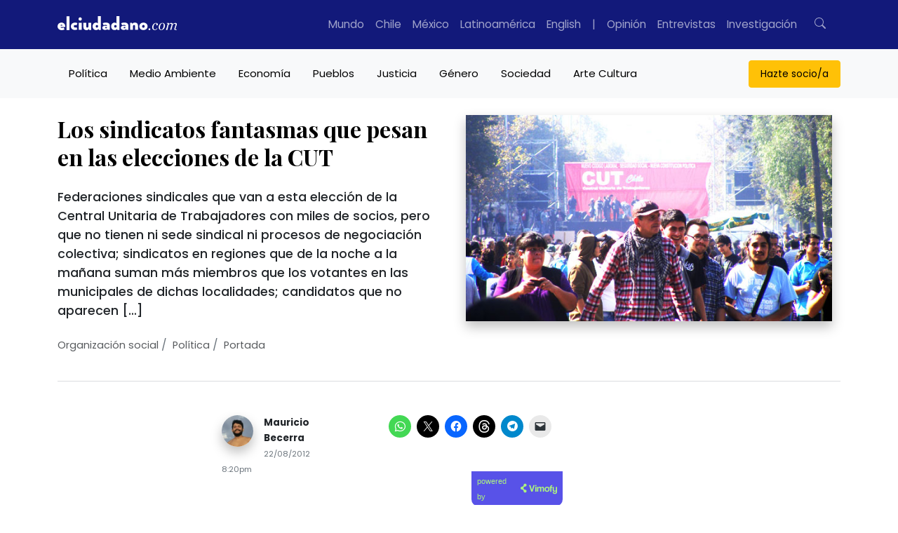

--- FILE ---
content_type: application/javascript; charset=utf-8
request_url: https://fundingchoicesmessages.google.com/f/AGSKWxUhDXJUm3R5m5CAmPdR6Po_C67St3W5oaNF-Mi9085bCXMJGE4ZMYUd9QpFR8ayi48WYTZpQONOOe7RNqhcy6WIfDEGT4gRCw5g-GccTShoPYIwfHsRV-vcTB9Yj_C3S7mmLrI_EtOvMcjx3K9cTolSU18zshruorKeHXj1GONisajV3vpvxsw-JmeQ/__js4ad2./ad_sticky./affiliate/displayWidget?_adtoma./dyn_banners_
body_size: -1291
content:
window['f4c84cf6-6d6f-4d2d-a04f-7948203bf66d'] = true;

--- FILE ---
content_type: application/javascript
request_url: https://www.elciudadano.com/lab/nuevo/video.js/nuevo.min.js
body_size: 28438
content:
/**
 * Copyright (c) 2024 The Nuevodevel Team. All rights reserved.
 * Nuevo plugin for video.js
 * Version 12.0.6
 */
!function(t){var e;"undefined"!=typeof window&&window.videojs?t(window.videojs):"function"==typeof define&&define.amd?define("nuevo",["video.js"],function(e){return t(e.default||e)}):"undefined"!=typeof module&&module.exports&&(e=require("video.js"),module.exports=t(e.default||e))}(function(Yt){var Qt=Yt.browser;if(Qt.IS_ANDROID){Yt.options.html5.nativeAudioTracks=!1,Yt.options.html5.nativeTextTracks=!1;try{Yt.options.vhs.overrideNative=!0}catch(e){}}if("undefined"!=typeof window&&Qt.IS_IPAD&&"MediaSource"in window&&(Yt.options.html5.nativeTextTracks=!1),"MediaSource"in window)try{Yt.options.vhs.overrideNative=!0}catch(e){}var e,t,n,i=["nuevo","treso","chrome","flow","pinko","roundal","jwlike","mockup","party","shaka","slategrey","agent"];function s(e){e=(e=getComputedStyle(e,":before").getPropertyValue("content")).replace(/^["'](.+(?=["']$))["']$/,"$1");return i.includes(e)?e:""}function a(e){var t="progressControl",n="playToggle",i="liveDisplay",s="seekToLive",a="currentTimeDisplay",o="timeDivider",l="durationDisplay",r="customControlSpacer",d="volumePanel",u="chaptersButton",c="descriptionsButton",v="subsCapsButton",p="audioTrackButton",h="pictureInPictureToggle",m="fullscreenToggle",f=null;"treso"===e?f={children:[t,n,i,s,a,l,d,r,u,c,v,p,h,m]}:"chrome"===e?f={children:[n,i,s,a,o,l,r,t,d,u,c,v,p,h,m]}:"party"===e?f={children:[n,i,s,t,a,o,l,r,d,u,c,v,p,h,m]}:"roundal"===e||"pinko"===e?f={volumePanel:{inline:!1,vertical:!0},children:[n,i,s,a,t,o,l,r,d,u,c,v,p,h,m]}:"shaka"===e||"slategrey"===e?f={volumePanel:{inline:!1,vertical:!0},children:[n,i,s,a,o,l,t,r,d,u,c,v,p,h,m]}:"flow"===e?f={children:[n,i,s,a,o,l,t,r,d,u,c,v,p,h,m]}:"jwlike"===e||"agent"===e?f={volumePanel:{inline:!1,vertical:!0},children:[t,n,i,s,d,a,o,l,r,u,c,v,p,h,m]}:"mockup"===e?f={children:[t,n,i,s,d,a,o,l,r,u,c,v,p,h,m]}:"nuevo"===e&&(f={volumePanel:{inline:!1,vertical:!0},children:[n,i,s,a,o,t,l,r,d,u,c,v,p,h,m]}),null!==f&&(Yt.options.controlBar=f)}function Zt(e,t){return e.querySelector(t)}function Gt(e,t){return e.querySelectorAll(t)}function Jt(e,t,n){e=document.createElement(e);return t&&(e.className=t),n&&(e.innerHTML=n),e}function o(x,t){let N={dvrMin:300,zoomMenu:!0,rate:1,pipButton:!0,ccButton:!0,relatedMenu:!0,settingsButton:!0,filtersMenu:!1,downloadButton:!1,automuteButton:!0,fullscreenButton:!0,rateMenu:!0,hdicon:!0,shareMenu:!0,zoomInfo:!0,chapterMarkers:!0,contextMenu:!0,contextLink:!0,timetooltip:!1,captionsSettings:"undefined",mousedisplay:!0,related:{},logoposition:"LT",logooffsetX:10,logooffsetY:10,logourl:"",url:"",title:"",description:"",embed:"",endAction:"",pubid:"",limit:0,limitmessage:"Watch full video on",resume:!1,video_id:"",playlistID:"undefined",playlistMaxH:"undefined",playlistUI:!0,playlistShow:!0,playlistAutoHide:!0,playlist:!1,infoIcon:"",target:"_blank",buttonRewind:!0,metatitle:"",metasubtitle:"",qualityMenu:!1,captionsSize:1.25,tooltips:!0,singlePlay:!1,rewindforward:10,snapshot:!1,snapshotType:"jpg",snapshotWatermark:"",slideWidth:160,slideHeight:90,currentSlide:"",slideType:"vertical",ghostThumb:!1,minhd:1080,liveReconnect:!1,paused:!1,controlbar:!0,touchRewindForward:!0,touchControls:!0,iosFullscreen:"native",androidLock:!1,chapters:!1,log:!1},k=[];try{k=Yt.obj.merge(N,t)}catch(e){k=Yt.mergeOptions(N,t)}var P=["zbp.banqnqhvpyr","gfbuynpby","1.0.0.721","rupnp","bv.acqp","ccn.ofp","kboqanfrqbp","bv.mgvyoxpngf"],I=(k.apiKey&&P.push(atob(k.apiKey)),x.el()),T=Yt.dom,t=x.$(".vjs-tech"),D=!1,z=!1,L="vjs-hidden";const R=I.querySelector(".vjs-big-play-button");for(var m=Zt(I,".vjs-progress-holder"),W=Zt(I,".vjs-loading-spinner"),c=Zt(I,".vjs-control-bar"),O=Zt(I,".vjs-poster"),f=document,e=["length","dg13","","join","reverse","split","indexOf","toLowerCase","hostname","location","dispose","nuevo"],F=0;F<P[e[0]];F++){var $=($=P[F][e[1]]())[e[5]](e[2])[e[4]]()[e[3]](e[2]);if(-1<document[e[9]][e[8]][e[7]]()[e[6]]($)){Yt[e[10]]=!0,Yt[e[11]]=!0;break}}var i,s,U,V,K="vjs-touch-active",X="vjs-touch-inactive",n=(x.$(".vjs-tech").autoplay||R.classList.add("vjs-bp-block"),Zt(I,".vjs-play-control .vjs-control-text")),n=(n&&(n.ariaLive="off"),document.createElement("div"));if(k.fullscreenButton||(x.controlBar.getChild("fullscreenToggle").el_.classList.add("fs-hidden"),I.addEventListener("dblclick",function(e){e.preventDefault(),e.stopPropagation()},!0)),n.className="vjs-"+Yt.skin+"-icons",f.body.appendChild(n),Yt.nuevo||k.mapp){function _(e){return x.localize(e)}var Y,p,h,Q,a="",n=(a=window.getComputedStyle(n,"::before").getPropertyValue("content"),n.parentNode.removeChild(n),10<a.length&&(a=(a=a.replaceAll("\\","")).replace(/(^"|"$)/g,""),(n=(new window.DOMParser).parseFromString(a,"image/svg+xml")).querySelector("parsererror")?console.log("SVG parsing Error"):((a=n.documentElement).style.display="none",I.insertBefore(a,t.nextSibling),Yt.svgIcons=!0)),k.skin="",Yt.skin&&(k.skin=Yt.skin),Jt("div","vjs-skin-"+k.skin)),g=(I.appendChild(n),!1===k.log&&Yt.log.level("off"),0),Z=0,G=0,J=0,r=1;if(x.shadowSlide=k.ghostThumb,!x.el_.querySelector(".vjs-b-p-b")){function ee(){return!!D||!!matchMedia("(pointer:fine)").matches&&(lt(!0),!0)}f.addEventListener("pointermove",at),x.on("dispose",function(){window.removeEventListener("touchstart",ot),f.removeEventListener("pointermove",at),x.$(".vjs-tech").removeEventListener("touchstart",ht)}),window.addEventListener("touchstart",ot,{passive:!0}),ee();var o,M,E,d=[],te=!1,ne=!1;if(Yt.dispose||k.mapp){x.qualities=[],x.qualityIndex=-1,"pseudo"===k.iosFullscreen&&Yt.browser.IS_IOS&&9<Yt.browser.IOS_VERSION&&!x.el_.ownerDocument.querySelector(".bc-iframe")&&(x.tech_.el_.setAttribute("playsinline","playsinline"),x.tech_.supportsFullScreen=function(){return!1}),x.on("fullscreenchange",function(){Yt.browser.IS_ANDROID&&k.androidLock&&"undefined"!=typeof window&&(x.isFullscreen()?window.screen.orientation.lock("landscape-primary"):window.screen.orientation.lock("any"))}),k.touchControls&&(l=Jt("div","vjs-touch-nav"),I.insertBefore(l,R),u=x.addChild("button",{el:T.createEl("button",{className:"vjs-big-button vjs-b-p-b"},{type:"button","aria-label":_("Play"),"aria-disabled":"false",tabindex:"0"})}),I.insertBefore(l,R),u.el_.innerHTML=ct("play",_("Play")),l.appendChild(u.el_),u.el_.ontouchend=function(e){e.stopImmediatePropagation(),pt(),x.paused()?x.play():x.pause()},R.ontouchend=O.ontouchend=function(e){e.stopImmediatePropagation(),!0!==te&&T.addClass(I,X)}),k.touchRewindForward&&k.touchControls&&((a=x.addChild("button",{el:T.createEl("button",{className:"vjs-big-button vjs-b-r-b vjs-b-r-b-"+k.rewindforward},{type:"button",title:_("Rewind"),"aria-disabled":"false"})})).el_.innerHTML=ct("rewind"+k.rewindforward,_("Rewnid")),l.insertBefore(a.el_,u.el_),(n=x.addChild("button",{el:T.createEl("button",{className:"vjs-big-button vjs-b-f-b vjs-b-f-b-"+k.rewindforward},{type:"button",title:_("Forward"),"aria-disabled":"false"})})).el_.innerHTML=ct("forward"+k.rewindforward,_("Forward")),l.appendChild(n.el_),n.el_.ontouchend=function(e){e.stopImmediatePropagation(),pt(),x.forward()},a.el_.ontouchend=function(e){e.stopImmediatePropagation(),pt(),x.rewind()});var ie,se,ae,oe,le,re,de=x.options_.inactivityTimeout,ue=4e3,l=(x.options_.inactivityTouchTimeout&&(ue=x.options_.inactivityTouchTimeout),c.addEventListener("touchstart",pt,{passive:!0}),c.addEventListener("touchmove",pt,{passive:!0}),x.on("dispose",function(){c.removeEventListener("touchstart",pt),c.removeEventListener("touchmove",pt)}),x.resetTech=function(){x.$(".vjs-tech").addEventListener("touchstart",ht,{passive:!0})},x.on("chromecastConnected",function(){x.$(".vjs-tech").removeEventListener("touchstart",ht),setTimeout(function(){x.$(".vjs-tech-chromecast").addEventListener("touchstart",ht,{passive:!0})},200)}),x.on("chromecastDisconnected",function(){setTimeout(function(){x.$(".vjs-tech").addEventListener("touchstart",ht,{passive:!0})},200)}),x.$(".vjs-tech").addEventListener("enterpictureinpicture",()=>{vt()}),x.on("dispose",function(){x.$(".vjs-tech").removeEventListener("touchstart",ht),x.$(".vjs-tech").removeEventListener("enterpictureinpicture",vt)}),x.resetTech(),x.setQuality=function(e,t){x.qualities.length&&"boolean"==typeof t&&(x.qualities[e].enabled=t,x.tech_.vhs)&&x.tech_.vhs.representations()[e].enabled(t)},!0!==k.controlbar&&T.addClass(I,"vjs-controls-none"),x.video_id=function(){for(var e=x.currentSources(),t=0;t<e.length;t++)if(void 0!==e[t].video_id){k.video_id=e[t].video_id;break}return k.video_id||""},x.video_title=function(){for(var e=x.currentSources(),t=0;t<e.length;t++)if(void 0!==e[t].title){k.title=e[t].title;break}return k.title||""},x.textTracksStyle=function(e){if(x.textTrackSettings){var t,n,i,s=x.textTrackSettings,a=s.getValues(),o=x.captionsSettings,l=(s.setDefaults(),[]);for([t]of Object.entries(a))e[t]?l[t]=e[t]:l[t]=a[t];for([n]of Object.entries(o))e[n]&&(l[n]=e[n]);for([i]of Object.entries(e))l[i]=e[i];x.captionsSettings=l,s.setValues(x.captionsSettings),s.updateDisplay()}},x.captionsSettings={backgroundOpacity:"0",edgeStyle:"raised"},x.textTracksStyle(x.captionsSettings),!0!==k.ccButton&&(u=Zt(c,".vjs-subs-caps-button"))&&T.addClass(u,"vjs-abs-hidden"),x.forward=function(){var e,t=x.duration(),n=x.currentTime();0<t&&(t<(e=x.currentTime()+k.rewindforward)?x.currentTime(t):x.currentTime(e)),x.trigger("forward",{oldTime:n,newTime:e})},x.rewind=function(){var e,t;0<x.duration()&&(t=(e=x.currentTime())-k.rewindforward,x.currentTime(t=t<0?0:t),x.trigger("rewind",{oldTime:e,newTime:t}))},x.related=function(){k.settingsButton&&1<k.related.length&&k.relatedMenu&&(A(o,!1),A(void 0,!1),ft(""),A(w,!0),It(),x.trigger("related"),x.pause())},x.snapshot=function(){var e=I.querySelector("video"),t=e.videoWidth,n=e.videoHeight,i=n/t,s=f.getElementById("snap"),s=(s&&s.parentNode.removeChild(s),Jt("canvas")),a=(s.id="snap",s.style.position="absolute",s.style.left="-10000px",f.body.appendChild(s),s.getContext("2d")),a=((Qt.IS_ANDROID||Qt.IS_IPAD||Qt.IS_IPHONE||Qt.IS_IPOD)&&640<t&&(n=parseInt(640*i,10),t=640),s.width=t,s.height=n,a.fillRect(0,0,t,n),a.drawImage(e,0,0,t,n),""!==k.snapshotWatermark&&2<k.snapshotWatermark.length&&(i=k.snapshotWatermark,a.font=t<641?"16px verdana":"24px verdana",e=a.measureText(i).width,a.globalAlpha=.5,a.fillStyle="white",a.fillText(i,t-e-10,n-20),a.fillStyle="black",a.fillText(i,t-e-10+2,n-20+2)),"snapshot.jpg"),i=s.toDataURL("image/jpeg",.9),o=("png"===k.snapshotType&&(a="snapshot.png",i=s.toDataURL("image/png")),f.createElement("a"));o.href=i,o.download=a,f.body.appendChild(o),setTimeout(function(){o.click()},200)},x.on("filters",function(){A(o,!1),A(w,!1),vt()}),x.share=function(){var e,t;k.settingsButton&&k.shareMenu&&(A(w,!1),A(void 0,!1),ft(""),x.trigger("share"),e=k.url||"N/A",t=k.embed||"N/A",Zt(I,".embed-code").value=t,Zt(I,".perma").value=e,A(o,!0),x.pause())},!0!==k.contextMenu&&"default"!==k.contextMenu&&(I.oncontextmenu=function(e){e.preventDefault()}),Zt(I,".vjs-custom-control-spacer")),ce=(l&&(l.innerHTML=""),x.addChild("button",{el:T.createEl("button",{className:"vjs-replay-button"},{type:"button",title:_("Replay"),"aria-disabled":"false"})})),n=(I.insertBefore(ce.el_,R),ce.el_.innerHTML=ct("big-replay",_("Replay")),ce.el_.onclick=ce.el_.ontouchend=function(e){e.preventDefault(),e.stopImmediatePropagation(),x.currentTime(0),x.play(),x.trigger("replay")},Zt(I,".vjs-picture-in-picture-control")),a=(!0!==k.pipButton&&(t.disablePictureInPicture=!0),x.controlBar.el().lastChild),u=((f.pictureInPictureEnabled&&k.pipButton||n)&&(a=x.controlBar.getChild("pictureInPictureToggle").el_),x.controlBar.addChild("button",{el:T.createEl("div",{className:"vjs-quality-button vjs-menu-button vjs-control vjs-button vjs-hidden"},{tabindex:0,role:"button",type:"button","aria-live":"off","aria-haspopup":"true","aria-disabled":"false","aria-expanded":"false","aria-label":_("Quality menu")})})),l=x.controlBar.addChild("button",{el:T.createEl("button",{className:"vjs-control vjs-button vjs-cog-button vjs-cog-menu-button vjs-hidden"},{tabindex:0,role:"button",type:"button","aria-haspopup":"true","aria-live":"off","aria-disabled":"false","aria-expanded":"false","aria-label":_("Settings menu")})}),a=(c.insertBefore(u.el_,a),c.insertBefore(l.el_,a),E=l.el_,k.snapshot&&((t=x.controlBar.addChild("button",{el:T.createEl("button",{className:"vjs-snap-control vjs-control vjs-button"},{type:"button"})})).el_.innerHTML=ct("snapshot",_("Snpshot")),x.controlBar.el_.insertBefore(t.el_,l.el_),t.el_.onclick=t.el_.ontouchend=function(e){e.preventDefault(),e.stopImmediatePropagation(),x.snapshot()}),k.controlbar&&(n=T.createEl("div",{className:"vjs-bg-bar"}),I.insertBefore(n,c)),M=u.el_,'<span class="quality-span vjs-no-pointer"></span><span class="vjs-control-text" aria-live="polite">'+_("Quality")+'</span><div class="vjs-menu"><ul class="vjs-menu-content vjs-qlist" role="menu"></ul></div>'),n=(M.innerHTML=a,k.buttonForward?(k.buttonRewind&&mt(!0),ie="vjs-forward-control",(t=x.controlBar.addChild("button",{el:T.createEl("button",{className:ie+" vjs-control vjs-button vjs-forward-"+k.rewindforward},{title:_("Forward"),type:"button","aria-disabled":"false"})})).el_.innerHTML=ct("forward"+k.rewindforward,_("Forward")),"party"===k.skin&&k.buttonRewind?x.controlBar.el_.insertBefore(t.el_,Zt(I,".vjs-rewind-control").nextSibling):x.controlBar.el_.insertBefore(t.el_,x.controlBar.getChild("playToggle").el_.nextSibling),t.el_.onclick=t.el_.ontouchend=function(e){e.preventDefault(),e.stopImmediatePropagation(),x.forward()}):k.buttonRewind&&mt(),T.createEl("div",{className:"vjs-vast-label"})),u=(n.innerHTML=_("Advertisement"),"playToggle"),v=("party"===k.skin&&(u="progressControl"),"treso"===k.skin&&(u="volumePanel"),c.insertBefore(n,x.controlBar.getChild(u).el_.nextSibling),k.theaterButton&&(se=x.controlBar.addChild("button",{el:T.createEl("button",{className:"vjs-control vjs-button vjs-control-button vjs-mode-control"},{type:"button","aria-live":"polite","aria-disabled":"false"})}),ae=_("Theater mode"),oe=_("Exit theater mode"),(a=Jt("span")).ariaHidden="true",a.className="vjs-icon-placeholder",a.setAttribute("data-id","expand"),(le=Jt("span")).ariaLive="polite",le.className="vjs-control-text",se.el_.appendChild(a),se.el_.appendChild(le),le.innerHTML=ae,le.setAttribute("data-id","expand-back"),c.insertBefore(se.el_,x.controlBar.getChild("fullscreenToggle").el_),re=se.el_,"large"===k.theaterButton&&(T.addClass(re,"vjs-mode"),le.innerHTML=oe),re.onclick=function(e){e.preventDefault(),e.stopImmediatePropagation(),T.hasClass(re,"vjs-mode")?(T.removeClass(re,"vjs-mode"),le.innerHTML=ae,q(se.el_,"expand"),x.trigger("mode","normal")):(T.addClass(re,"vjs-mode"),x.trigger("mode","large"),le.innerHTML=oe,q(se.el_,"expand-back"))}),Jt("div","vjs-menu-settings")),j=Jt("div","vjs-menu-div vjs-settings-div"),y=(v.appendChild(j),Jt("div","vjs-submenu vjs-settings-home")),t=(j.appendChild(y),y.innerHTML='<div class="vjs-menu-title">'+_("Settings")+"</div>",Jt("ul","vjs-menu-content vjs-settings-list"));if(y.appendChild(t),t.role="menu",E.innerHTML='<span aria-hidden="true" class="vjs-icon-placeholder" data-id="settings"></span><span class="vjs-hd vjs-hidden">HD</span><span class="vjs-control-text" aria-live="polite">'+_("Settings")+"</span>",E.appendChild(v),k.downloadButton&&(n=x.controlBar.addChild("button",{el:Yt.dom.createEl("button",{className:"vjs-download-control vjs-control vjs-button",title:_("Download")},{type:"button","aria-disabled":"false"})}),c.insertBefore(n.el_,x.controlBar.getChild("fullscreenToggle").el_),n.el_.innerHTML=ct("download",_("Download")),n.el_.onclick=function(e){e.preventDefault(),e.stopImmediatePropagation();e=x.video_id();x.trigger("downloadVideo",{source:x.currentSrc(),id:e})}),x.on("durationchange",function(){var e;(x.duration()===1/0||4294967296<=x.duration())&&0<x.seekable().length&&(e=x.seekable().end(0)-x.seekable().start(0),"none"!==k.dvrMin)&&e>k.dvrMin&&x.el_.classList.add("vjs-liveui")}),yt(),Gt(I,".vjs-control").forEach(e=>{jt(e)}),c.querySelectorAll(".vjs-button").forEach(e=>{jt(e)}),x.on("playerresize",function(){yt(),It(),Tt(),ft("")}),x.on("dispose",function(){window.removeEventListener("click",bt),window.removeEventListener("touchstart",Ct),window.parent&&(window.parent.removeEventListener("click",bt),window.parent.removeEventListener("touchstart",Ct)),z=!0}),window.addEventListener("click",bt),window.addEventListener("touchstart",Ct),window.parent)try{window.parent.addEventListener("click",bt),window.parent.addEventListener("touchstart",Ct)}catch(e){}m.addEventListener("touchend",function(e){vt()});u=Zt(I,".vjs-volume-panel-vertical");if(u){let n=Zt(I,".vjs-volume-vertical"),i=Zt(u,".vjs-mute-control"),s=Zt(n,".vjs-slider-vertical");n&&i&&(i.onkeydown=function(e){9==e.which&&n.classList.add("vjs-hover")},s.onblur=function(){n.classList.remove("vjs-hover")},I.onkeydown=function(e){var t=document.activeElement;t!==i&&t!==s&&9===e.which&&n.classList.remove("vjs-hover")})}""===k.title&&(k.title=k.metatitle=f.title),""===k.infoText&&(k.infoText=k.metatitle);var ve,b,pe,he,me,fe,ge,a=Zt(I,".vjs-play-progress .vjs-time-tooltip");a&&T.addClass(a,"vjs-abs-hidden");try{k.mousedisplay||T.addClass(Zt(I,".vjs-mouse-display"),"vjs-abs-hidden")}catch(e){}k.logocontrolbar&&((ve=Jt("img")).src=k.logocontrolbar,ve.onload=function(){var e,t;0<this.height&&(e=Jt("div","vjs-logo-bar"),""!==k.logourl?((t=Jt("a")).href=k.logourl,t.target=k.target,k.logotitle&&(t.title=k.logotitle),t.appendChild(ve),e.appendChild(t)):e.appendChild(ve),c.insertBefore(e,x.controlBar.getChild("fullscreenToggle").el_))}),k.contextMenu&&"default"!==k.contextMenu&&(b=Jt("div","vjs-context-menu vjs-hidden"),t=Jt("ul"),pe=Jt("li","cplay",_("Play")),he=Jt("li","cmute",_("Mute")),me=Jt("li","cfull",_("Fullscreen")),fe=Jt("li","curi vjs-hidden",_("Copy video URL")),t.append(pe,he,me,fe),n=null,void 0!==k.contextUrl&&void 0!==k.contextText?n=k.contextIcon?Jt("li","link",'<a target="'+k.target+'" href="'+k.contextUrl+'"><img src="'+k.contextIcon+'">'+k.contextText+"</a>"):Jt("li","link",'<a target="'+k.target+'" href="'+k.contextUrl+'">'+k.contextText+"</a>"):k.contextLink&&(n=Jt("li","link",'<a target="_blank" href="//www.nuevodevel.com/nuevo/">&copy; Nuevo v.12.0.6</a>')),n&&t.appendChild(n),b.appendChild(t),I.appendChild(b),pe.onclick=function(){x.paused()?x.play():x.pause()},he.onclick=function(){x.muted()?x.muted(!1):x.muted(!0)},me.onclick=function(){x.isFullscreen()?x.exitFullscreen():x.requestFullscreen()},fe.onclick=function(){navigator&&navigator.clipboard&&navigator.clipboard.writeText&&navigator.clipboard.writeText(k.url)},x.on("dispose",function(){window.removeEventListener("scroll",Mt),window.removeEventListener("mouseup",Mt),window.removeEventListener("mousedown",Mt)}),I.oncontextmenu=function(e){e.preventDefault(),fe&&""===k.url?T.addClass(fe,L):T.removeClass(fe,L),x.paused()?pe.innerHTML="Play":pe.innerHTML="Pause",x.muted()?he.innerHTML="Unmute":he.innerHTML="Mute",x.isFullscreen()?me.innerHTML="Exit Fullscreen":me.innerHTML="Fullscreen",T.removeClass(b,L);var t=b.offsetWidth,n=b.offsetHeight,i=null,s=null;e.clientY&&(i=e.clientY),e.clientX&&(s=e.clientX),null!==i&&null!==s&&((i=i-(e=I.getBoundingClientRect()).top)+n>I.offsetHeight&&(i=I.offsetTop+I.offsetHeight-n),(n=s-e.left)+t>I.offsetWidth&&(n=I.offsetWidth-t),b.style.top=i+"px",b.style.left=n+"px",window.addEventListener("scroll",Mt),window.addEventListener("mouseup",Mt))}),k.logo&&((ge=Jt("img")).src=k.logo,ge.onload=function(){var e,t,n;0<this.height&&(e=Jt("div","vjs-logo"),k.logomin&&(e.className="vjs-logo vjs-logo-min"),I.appendChild(e),n=k.logooffsetX,t=k.logooffsetY,"RT"===k.logoposition?(e.style.right=n+"px",e.style.top=t+"px"):"LB"===k.logoposition?(e.style.left=n+"px",e.className+=" vjs-logo-bottom"):(e.style.left=n+"px",e.style.top=t+"px"),""!==k.logourl?((n=Jt("a")).href=k.logourl,n.target=k.target,k.logotitle&&(n.title=k.logotitle),n.appendChild(ge),e.appendChild(n)):e.appendChild(ge))}),"treso"===k.skin&&(u=Zt(I,".vjs-current-time"),a=Zt(I,".vjs-duration"),c.removeChild(u),(n=Zt(I,".vjs-progress-control")).insertBefore(u,n.childNodes[0]),c.removeChild(a),n.appendChild(a)),x.resetNuevo=function(){var e,t,n=[],i=[];if(wt(),Tt(),0<x.options_.sources.length&&(i=n=x.options_.sources),Zt(M,".vjs-menu .vjs-menu-content").innerHTML="",T.addClass(M,L),n.length<2)return n[0];if(1<n.length){var s=[],a="",o=0,l=0,r=0,d=!1;for(o=0;o<i.length;o++)(n[0].res||n[0].label)&&(!0!==d&&(d=!0,t={res:i[o].res,type:i[o].type,src:i[o].src,label:i[o].label}),s[l]=i[o],l++);var u=[];if(!(s<2)){for(u=(u=s).sort(_t),o=0;o<u.length;o++){var c,v=u[o].res,v=parseInt(v,10),p="",v=(k.hdicon&&v>k.minhd-1&&(c="HD",1079<v&&k.minhd<1080&&(c="FullHD"),p='<i class="vjs-hd-icon">'+(c=2159<v?"4K":c)+"</i>"),'tabindex="0" role="menuitemradio" aria-live="off" aria-disabled="false" aria-label="'+_("Set quality to "+u[o].label)+'" ');u[o].default?(e=u[o],a+="<li "+v+' class="vjs-menu-item item-quality vjs-checked" data-height="'+o+'">'+u[o].label+p+"</li>"):a+="<li "+v+' class="vjs-menu-item item-quality" data-height="'+o+'">'+u[o].label+p+"</li>",r++}if(1<r){function h(e){for(var t,n=0;n<g.length;n++)T.removeClass(g[n],"vjs-checked"),g[n]===e.target&&(t=n);T.addClass(g[t],"vjs-checked");var i=e.target.getAttribute("data-height"),s=(Lt(u[i].res,u[i].label),x.video_id()),s=(x.trigger("resolutionchange",{id:s,res:u[i].res}),u[i]),i=(Ht(),x.remoteTextTracks?x.remoteTextTracks():[]),a=(i&&Array.isArray(i.tracks_)&&(i=i.tracks_),[]),i=(i.forEach(function(e){var t;e.kind&&e.src&&(t={kind:e.kind,src:e.src,mode:e.mode},e.srclang&&(t.srclang=e.srclang),e.language&&(t.srclang=e.language),e.label&&(t.label=e.label),a.push(t))}),Nt(),s),s=(ne=!0,x.currentTime()),o=x.paused();x.src(i),x.load(),0<s&&x.currentTime(s),o?x.pause():x.play(),1!==k.rate&&x.setRate(k.rate),k.chapters=!1,x.one("loadeddata",function(){0<a.length&&x.loadTracks(a)})}J=r,k.qualityMenu?(Wt(),(m=Zt(I,".vjs-menu-quality .vjs-menu-content")).innerHTML=m.innerHTML+a,T.removeClass(Zt(I,".vjs-extend-quality"),L),T.removeClass(E,L)):(m=Zt(M,".vjs-menu"),(f=Zt(m,".vjs-menu-title"))&&m.removeChild(f),f=Jt("div","vjs-menu-title",_("Quality")),m.prepend(f),Zt(M,".vjs-menu .vjs-menu-content").innerHTML=a,T.removeClass(M,L)),Tt(),m.addEventListener("keydown",St);for(var m,f,g=Gt(I,".item-quality"),o=(Tt(),0);o<g.length;o++){var j=g[o],y=!(j.onclick=function(e){e.preventDefault(),e.stopPropagation(),h(e),M.focus()});j.addEventListener("touchstart",function(){y=!1},{passive:!0}),j.addEventListener("touchmove",function(){y=!0},{passive:!0}),j.ontouchend=function(e){e.stopPropagation(),y||h(e)}}if(kt(),void 0!==e||void 0!==t)return void 0!==e&&e!==t?(Lt(e.res,e.label),x.src(e),e):void 0!==t?(Lt(t.res,t.label),t):void 0}}}},x.on("loadeddata",function(){if(T.hasClass(I,"vjs-ad-playing")||T.hasClass(I,"vjs-dai"))return!1;if(At(),ne)ne=!1;else{k.startTime||x.options_.startTime||x.$(".vjs-tech").getAttribute("startTime")?(t=x.$(".vjs-tech").getAttribute("startTime")||0,k.startTime&&(t=k.startTime),x.options_.startTime&&(t=x.options_.startTime),5<(k.startTime=t)&&t<x.duration()-5&&(W.style.opacity=0,x.currentTime(t))):T.hasClass(I,"vjs-ad-playing")||T.hasClass(I,"vjs-dai")||T.hasClass(I,"vjs-up-next")||x.duration()===1/0||"8"===Qt.IOS_VERSION&&0===x.duration()||null!==(t=x.video_id())&&(e=0)<(e=k.resume&&t&&(t=String("vjs_resume-"+t),localStorage)&&localStorage.key?Number(localStorage.getItem(t)):e)&&e<x.duration()-20&&setTimeout(function(){x.currentTime(e)},200),At(),x.isAudio()&&(T.addClass(I,"vjs-audio"),k.is_audio=!0);var e,t,n=Gt(I,".vjs-menu-button-popup");for(B=0;B<n.length;B++)n[B].onclick=n[B].ontouchend=function(e){I.querySelectorAll(".vjs-control-text").forEach(e=>{e.removeAttribute("style")});var t=Zt(e.target,".vjs-control-text"),t=("true"===e.target.getAttribute("aria-expanded")?t.style.opacity="0":t.removeAttribute("style"),Zt(e.target,".vjs-menu")||Zt(e.target.parentNode,".vjs-menu")),n=(t&&!T.hasClass(t,"vjs-lock-showing")&&ft(e.target),Zt(e.target,".vjs-menu-content")||Zt(e.target.parentNode,".vjs-menu-content")),t=t.getBoundingClientRect(),i=I.getBoundingClientRect(),i=(mx=I.offsetHeight-(i.bottom-t.bottom),Zt(e.target.parentNode,".vjs-menu-title"));i&&"none"!==getComputedStyle(i,"display")&&(mx+=30),T.hasClass(I,"vjs-cast-fixed")&&n?n.style.maxHeight="none":n.style.maxHeight=mx+"px"},n[B].onmousemove=function(e){var t=Zt(e.target,".vjs-menu")||Zt(e.target.parentNode,".vjs-menu");t&&!T.hasClass(t,"vjs-lock-showing")&&(t=e.target.querySelector(".vjs-control-text")||e.target.parentNode.querySelector(".vjs-control-text"))&&t.removeAttribute("style")};Pt(),J=0,x.qualityIndex=-1,x.off("mediachange"),x.qualities=[],x.one("playing",i),x.one("levelsLoaded",i),x.on("dashlevelChange",function(){x.trigger("mediachange")})}function w(e,t){var n;return!!x.qualities&&(n=x.tech_.vhs.representations(),"boolean"==typeof t&&(x.qualities[e].enabled=t,n[e].enabled(t)),x.qualities[e].enabled)}function i(){if(function(){if(x.tech_.vhs){x.qualities=[];var e=x.tech_.vhs.representations();if(0<e.length)for(B=0;B<e.length;B++){var t=e[B],n="vjs_"+B,n={id:n,index:n,label:n,width:t.width,height:t.height,bandwidth:t.bandwidth,bitrate:t.bandwidth,enabled:!1};n.enabled=w.bind(this,B),x.qualities.push(n)}}}(),x.on("mediachange",function(){if(x.tech_.vhs){var e=x.tech_.vhs,t=e.representations(),e=e.playlists.media();if(e){for(var n=e.attributes.BANDWIDTH,i=e.attributes.HEIGHT,s=0;s<t.length;s++){if(n===t[s].bandwidth){x.qualityIndex=s;break}if(i===t[s].height){x.qualityIndex=s;break}}x.trigger("qualityChange")}}}),0<x.qualities.length){Wt(),J=x.qualities.length,setTimeout(function(){x.trigger("mediachange")},500);var e=x.qualities,l=null,a=null;if(!(e.length<2)){try{l=x.dash.mediaPlayer||null}catch(e){}for(var t=x.options().html5.hlsjsConfig||null,r=!0,n=(t&&!1===t.smoothQualityChange&&(r=!1),wt(),Tt(),[]),i=!1,s=0;s<e.length;s++){for(var i=!1,o=0;o<n.length;o++)e[s].height===n[o].height&&e[s].bitrate===n[o].bitrate&&(i=!0);!0!==i&&n.push(e[s])}function d(e){f.forEach(e=>{T.removeClass(e,"vjs-checked")}),T.removeClass(Zt(I,".auto-res"),"vjs-checked"),T.addClass(e.target,"vjs-checked");var t=e.target.getAttribute("id");if(Ht(),"auto"===t)b(!0);else{var t=e.target,e=(Zt(I,".auto-res").innerHTML='Auto<i class="autores"></i>',parseInt(t.getAttribute("data-height"),10)),n=e,i=parseInt(t.getAttribute("data-bitrate"),10),s=x.qualities,t=(Gt(I,".item-quality").forEach(e=>{T.removeClass(e,"vjs-checked")}),T.addClass(t,"vjs-checked"),x.video_id());x.trigger("resolutionchange",{id:t,res:n=0===n?i:n});for(var a=0;a<s.length;a++)x.hlsjs||x.setQuality(a,!1),s[a].height!==n&&s[a].bitrate!==i||(x.hlsjs?r?x.hlsjs.nextLevel=a:x.hlsjs.currentLevel=a:l?(l.updateSettings({streaming:{abr:{autoSwitchBitrate:{video:!1}}}}),l.setQualityFor("video",s[a].id)):x.setQuality(a,!0));var o,t=Zt(I,".quality-span");k.qualityMenu&&(t=Zt(I,".quality-label")),0<e?(o=2159<e?"4K":"HD",o=e>k.minhd-1?'<i class="vjs-hd-icon vjs-hd-home">'+o+"</i>":'<i class="vjs-hd-icon vjs-hd-home vjs-hidden">'+o+"</i>",t.innerHTML=e+"p"+o):0<i&&(t.innerHTML=Math.round(i/1e3)+"kbps"),Et(e)}}k.is_auto=!0;for(var u,c,v,p=0,h=0,m=(n.forEach(e=>{0<e.height&&p++,0<e.bitrate&&h++}),C=h<p?"height":"bitrate",n=(n=n.sort(function(e,t){e=e[C],t=t[C];return e<t?-1:t<e?1:0})).reverse(),J=n.length+1,""),t=(n.forEach(e=>{var t,n,i="",s=(e.height&&(a=parseInt(e.height,10),k.hdicon)&&a>k.minhd-1&&(s="HD",1079<a&&k.minhd<1080&&(s="FullHD"),i='<i class="vjs-hd-icon">'+(s=2159<a?"4K":s)+"</i>",Et(a)),parseInt(e.bitrate,10)||0),a=parseInt(e.height,10)||0,o=0;0<s&&(o=Math.round(s/1e3)),(0<a||0<s)&&(n=o+" kbps",t="",n='<li aria-label="'+(p===h?(t=k.resOnly?a+"p"+i+"</li>":a+"p <i>("+n+")</i>"+i+" </li>",_("set quality to ")+a.toString()+"p"):h<p?(t=a+"p"+i+"</li>",_("Set quality to")+a.toString()+"p"):(t=o+" kbps</li>",_("Set quality to")+o.toString()+" kbps"))+'" data-id="'+e.index+'" class="vjs-menu-item item-quality" data-bitrate="'+s+'" data-height="'+a+'" tabindex="0" role="menuitemradio" aria-live="off" aria-disabled="false">',m+=n+t)}),m+='<li id="auto" class="vjs-menu-item item-quality auto-res vjs-checked" data-height="Autores"vjs-menu-item item-quality vjs-checked tabindex="0" aria-label="'+_("Set auto quality")+'" role="menuitem" aria-live="off" aria-disabled="false">Auto<i class="autores"></i></li>',Zt(I,".quality-span")),f=((t=k.qualityMenu?Zt(I,".quality-label"):t).innerHTML="Auto",k.qualityMenu?(Wt(),(u=Zt(I,".vjs-menu-quality .vjs-menu-content")).innerHTML=u.innerHTML+m,T.removeClass(Zt(I,".vjs-extend-quality"),L),T.removeClass(E,L)):(u=Zt(M,".vjs-menu"),(t=Zt(u,".vjs-menu-title"))&&u.removeChild(t),t=Jt("div","vjs-menu-title",_("Quality")),u.prepend(t),Zt(M,".vjs-menu .vjs-menu-content").innerHTML=m,T.removeClass(M,L)),Gt(I,".item-quality")),g=(kt(),Tt(),u.addEventListener("keydown",St),x.on("qualityChange",function(e,t){l&&(a={height:t.height,bitrate:t.bitrate});t=Zt(I,".auto-res");t&&-1<t.className.indexOf("vjs-checked")&&b()}),0);g<f.length;g++){var j=f[g],y=!(j.onclick=function(e){e.preventDefault(),e.stopPropagation(),d(e)});j.addEventListener("touchstart",function(){y=!1},{passive:!0}),j.addEventListener("touchmove",function(){y=!0},{passive:!0}),j.ontouchend=function(e){y||(e.stopPropagation(),d(e))}}"undefined"!==k.startLevel?(c=parseInt(k.startLevel,10),v=x.qualities,f.forEach(e=>{var t=parseInt(e.getAttribute("data-height"),10),n=parseInt(e.getAttribute("data-bitrate"),10);t!==v[c].height&&n!==v[c].bitrate||e.click()})):b(!1)}function b(e){if(T.hasClass(I,"vjs-has-started")&&T.addClass(W,L),l&&(l.updateSettings({streaming:{abr:{autoSwitchBitrate:{video:!0}}}}),(s=Zt(I,".auto-res"))&&(s.className="vjs-menu-item item-quality auto-res vjs-checked"),Zt(I,".quality-span").innerHTML="Auto"),e&&!l)if(x.hlsjs)r?x.hlsjs.nextLevel=-1:x.hlsjs.currentLevel=-1;else for(var t=0;t<x.qualities.length;t++)x.setQuality(t,!0);(s=Zt(I,".auto-res"))&&(s.className="vjs-menu-item item-quality auto-res vjs-checked");var n,e="",i=0,s=((n=l?a:x.qualities[x.qualityIndex])&&(n=0<(i=n.height?parseInt(n.height,10):i)?n.height+"p":Math.round(n.bitrate/1e3)+"kbps",s&&(s.innerHTML='Auto<i class="autores">'+n+"</i>"),k.hdicon)&&(i>=k.minhd-1&&(e="HD"),2159<i&&(e="4K"),Et(i)),ie=""===e?"vjs-hd-icon vjs-hd-home vjs-hidden":"vjs-hd-icon vjs-hd-home",Zt(I,".quality-span"));(s=k.qualityMenu?Zt(I,".quality-label"):s).innerHTML='Auto<i class="'+ie+'">'+e+"</i>"}}var C}});var t=Zt(I,".vjs-info"),je=(t&&I.removeChild(t),x.audioInfo=function(){return!(!k.audioInfo||!k.audioInfo.artist&&!k.audioInfo.title)&&k.audioInfo},Bt(),qt(),0<x.options_.sources.length&&(x.resetNuevo(!1),At(),Pt()),x.on("ratechange",function(){var n=x.playbackRate();I.querySelectorAll(".vjs-speed").forEach(e=>{var t=Number(e.innerHTML.replace("x",""));T.removeClass(e,"vjs-checked"),n===t&&T.addClass(e,"vjs-checked")}),"1"===n&&(n=_("Normal")),Zt(I,".vjs-extend-speed span").innerHTML=n+"x"}),x.setRate=function(e){0<parseFloat(e)&&(x.playbackRate(e),k.rate=e)},x.setSource=function(e){x.changeSource(e)},x.changeSource=function(e){var t=1;x.paused()&&(t=2),Nt(),T.hasClass(I,"vjs-ad-playing")||T.hasClass(I,"vjs-dai")||(x.item=e,k.chapters=!1,e&&((e=(e="string"==typeof e?{sources:[{src:e}]}:e).src?{sources:[e]}:e).source&&(e.sources=[],e.sources.push(e.source)),e.sources)&&(x.pause(),x.currentTime(0),x.changeSrc(e),1===t&&x.play(),x.trigger("sourceChanged")))},x.changeSrc=function(t){var e;T.hasClass(I,"vjs-ad-playing")||T.hasClass(I,"vjs-dai")||(x.item=t,k.url=k.video_id=k.infoTitle=k.infoDescription=k.metatitle=k.metasubtitle=k.audioInfo=k.infoUrl=k.video_id=null,k.title=k.url=k.description=k.slideImage="",t&&((t=(t="string"==typeof t?{sources:[{src:t}]}:t).src?{sources:[t]}:t).source&&(t.sources=[],t.sources.push(t.source)),t.sources)&&(k.rate=1,x.setRate(1),x.trigger("medialoaded"),t.video_id&&(k.video_id=t.video_id),t.audioInfo&&(k.audioInfo=t.audioInfo),t.slideImage&&(k.slideImage=t.slideImage),t.slideWidth&&(k.slideWidth=t.slideWidth),t.slideHeight&&(k.slideHeight=t.slideHeight),t.title&&(k.metatitle=k.title=t.title),t.description&&(k.description=t.infoDescription=t.description),t.embed&&(k.embed=t.embed),t.infoTitle&&(k.infoTitle=t.infoTitle),t.infoDescription&&(k.infoDescription=t.infoDescription),t.infoUrl&&(k.infoUrl=t.infoUrl),t.infoIcon&&(k.infoIcon=t.infoIcon),t.url&&(k.url=t.url),t.sources.forEach(e=>{t.title&&(e.title=t.title,e.metaTitle=t.title),t.metatitle&&(e.metaTitle=t.metatitle),t.metaTitle&&(e.metaTitle=t.metaTitle),t.metasubtitle&&(e.metaSubtitle=t.metasubtitle),t.metaSubtitle&&(e.metaSubtitle=t.metaSubtitle),t.metaThumbnail&&(e.metaThumbnail=t.metaThumbnail)}),x.captions=null,void 0!==t.tracks&&((e=t.tracks).forEach(e=>{void 0!==e.src&&"captions"===e.kind&&(e.default&&(e.mode="showing"),e.language=e.srclang)}),0<e.length)&&(x.captions=e),t.poster&&x.poster(t.poster),setTimeout(function(){k.firstplay=!0},200),k.currentSlide="",x.options_.sources=t.sources,e=x.resetNuevo(!0,t),x.src(e),x.trigger("newSource"),qt(),Bt(),zt(),void 0!==t.track&&(t.tracks=[],t.tracks.push(t.track)),void 0!==t.tracks)&&0<t.tracks.length&&x.one("loadeddata",function(){Nt();for(var e=[],t=x.item.tracks,n=0;n<t.length;n++)void 0!==t[n].src&&(!t[n].default||"captions"!==t[n].kind&&"subtitles"!==t[n].kind||(x.currentTrack=t[n].src),t[n].src)&&("metadata"===t[n].kind?x.trigger("medialoaded",{xml:t[n].src}):(e[n]=x.addRemoteTextTrack(t[n],!1),e[n].addEventListener("load",function(){"chapters"===this.kind&&Pt()})))}))},x.loadTracks=function(e){Nt();var t,n=[];Array.isArray(e)?t=e:(t=[])[0]=e;for(var i=0;i<t.length;i++){var s=t[i];s.kind&&s.src&&("metadata"===s.kind?x.trigger("medialoaded",{xml:s.src}):(n[i]=x.addRemoteTextTrack(s,!1),n[i].addEventListener("load",function(){"captions"!==this.kind&&"subtitles"!==this.kind||this.default&&(this.track.mode="showing"),"chapters"===this.kind&&Pt()})))}},x.newPlaylist=function(e){for(var t=I.className,n=Zt(x.playlistParent,".vjs-vlist ul"),i=Gt(n,".vjs-item"),s=0;s<i.length;s++)i[s].onclick=null,i[s].ontouchend=null,n.removeChild(i[s]);n.innerHTML="";for(var a=0;a<e.length;a++){var o=Dt(e[a],a);n.appendChild(o)}x.playlist.currentItem(0),x.pause(),x.changeSource(e[0]),-1<t.indexOf("vjs-has-started")&&x.one("canplay",function(){x.play()})},x.removeFromPlaylist=function(e){if(k.playlist&&k.playlistUI){var t=Zt(x.playlistParent,".vjs-vlist ul"),e=t.childNodes[e];t.removeChild(e);for(var n=0;n<t.childNodes.length;n++)t.childNodes[n].setAttribute("data-id",n)}},x.addToPlaylist=function(e,t,n){if(k.playlist&&k.playlistUI){var i,s=Zt(x.playlistParent,".vjs-vlist ul"),a=s.childNodes.length;if("number"==typeof n&&"string"==typeof t){"after"===t?(i=Dt(e,n+1),s.insertBefore(i,s.childNodes[n].nextSibling)):"before"===t&&(i=Dt(e,n),s.insertBefore(i,s.childNodes[n]));for(var o=0;o<s.childNodes.length;o++)s.childNodes[o].setAttribute("data-id",o)}else i=Dt(e,0<a?a-1:0),1<a&&x.playlistParent===I?s.insertBefore(i,s.childNodes[a-2].nextSibling):s.appendChild(i)}},x.on("playlistready",function(){var e;if(k.playlistRepeat&&x.playlist.repeat(!0),!(x.playlist.list().length<2)){if(x.on("error",function(){x.playlist.currentIndex()===x.playlist.lastIndex()&&!0!==k.playlistRepeat?W.style.display="none":x.playlist.next(!0)}),!0!==k.playlist&&(k.playlist=!0,k.playlistNavigation&&((i=Jt("div","vjs-playlist-nav vjs-nav-prev",'<div class="vjs-prev vjs-disabled">&lang;</div>')).setAttribute("tabindex","0"),(n=Jt("div","vjs-playlist-nav vjs-nav-next",'<div class="vjs-next">&rang;</div>')).setAttribute("tabindex","0"),I.insertBefore(i,c),I.insertBefore(n,c),n.role=i.role="button",n.ariaLabel="Next video",i.ariaLabel="Previous video",n.onclick=n.onkeydown=function(e){e.target.className.indexOf("disabled")<0&&("keydown"==e.type&&13==e.which||"click"==e.type)&&x.playlist.next()},i.onclick=i.onkeydown=function(e){e.target.className.indexOf("disabled")<0&&("keydown"==e.type&&13==e.which||"click"==e.type)&&x.playlist.previous()}),k.playlistUI)){var t,n,a=null,o=null,i=("undefined"!==k.playlistID?(a=f.getElementById(k.playlistID),x.playlistParent=a):x.playlistParent=I,o=Jt("div",a?"vjs-vplaylist vjs-vplaylist-horizontal vjs-vplaylist-show":"vjs-vplaylist vjs-vplaylist-show"),a||((t=T.createEl("button",{className:"vjs-playlist-button"})).ariaLabel="Open playlist",t.tabIndex="0",t.ariaDisabled="false",n='<span class="vjs-icon-placeholder ',Yt.svgIcons&&(n+="vjs-svg-icon"),n+='" aria-hidden="true">',Yt.svgIcons&&(n+='<svg viewBox="0 0 512 512"><use href="#vjs-icon-playlist"></use></svg>'),t.innerHTML=n+="</span>",I.insertBefore(t,c),t.onclick=function(){T.removeClass(o,"vjs-hidden"),T.addClass(o,"vjs-vplaylist-show");var e=x.playlist.currentIndex();Zt(o,".vjs-vlist ul").childNodes[e].focus(),k.playlistIndex=e,k.playlistFirst&&T.addClass(o,"vjs-vplaylist-first")}),Jt("div","vjs-head",'<span class="p-label">'+_("PLAYLIST")+"</span>")),s=Jt("button","vjs-back","<i></i>"),l=(s.ariaLabel=_("Hide playlist"),s.setAttribute("tabindex","-1"),a&&(s.innerHTML='<i class="vdown"></i>',s.ariaLabel=_("Collapse playlist"),s.setAttribute("tabindex","0")),i.appendChild(s),o.appendChild(i),s.onclick=function(){a?0<l.offsetHeight?(s.innerHTML='<i class="vup"></i>',s.ariaLabel=_("Expand playlist"),l.style.height=0):(s.innerHTML='<i class="vdown"></i>',s.ariaLabel=_("Collapse playlist"),l.removeAttribute("style")):(T.removeClass(o,"vjs-vplaylist-show"),setTimeout(function(){T.addClass(o,"vjs-hidden")},300),t.focus())},Jt("div","vjs-vlist")),r=(a&&(T.addClass(l,"vjs-list-max"),k.playlistMaxH)&&0<(n=parseInt(k.playlistMaxH,10))&&(l.style.height=n+"px"),o.appendChild(l),e=x.playlist.list(),Jt("ul"));l.appendChild(r);for(var d=0;d<e.length;d++){var u=Dt(e[d],d);r.appendChild(u)}a||!0!==k.playlistShow&&(o.className="vjs-vplaylist"),o&&(o.onkeydown=function(e){k.playlistIndex||(k.playlistIndex=x.playlist.currentIndex());var t=e.which;27===t&&s.click(),13===t&&e.target!==s&&e.target.click(),9===t&&(r.childNodes.length,a||r.lastChild.focus()),40!=t&&38!=t||(40===t&&(k.playlistIndex++,k.playlistIndex>r.childNodes.length)&&(k.playlistIndex=r.childNodes.length),38===t&&(k.playlistIndex--,k.playlistIndex<0)&&(k.playlistIndex=0),r.childNodes[k.playlistIndex].focus())}),setTimeout(function(){a?a.appendChild(o):I.insertBefore(o,c)},100)}x.on("playlist_newitem",function(){k.playlistUI&&Gt(l,".vjs-item").forEach(e=>{T.removeClass(e,"vjs-active-item")}),x.on("play",function(){if(k.playlistUI){for(var e=x.playlist.currentIndex(),t=Gt(l,".vjs-item"),n=0;n<t.length;n++)T.removeClass(t[n],"vjs-active-item"),n===e&&T.addClass(t[n],"vjs-active-item");k.playlistAutoHide&&!a&&T.removeClass(o,"vjs-vplaylist-show")}var i,s;k.playlistNavigation&&(i=Zt(I,".vjs-nav-prev"),s=Zt(I,".vjs-nav-next"),i=Zt(i,".vjs-prev"),s=Zt(s,".vjs-next"),0===x.playlist.currentIndex()?T.addClass(i,"vjs-disabled"):T.removeClass(i,"vjs-disabled"),x.playlist.currentIndex()===x.playlist.lastIndex()?T.addClass(s,"vjs-disabled"):T.removeClass(s,"vjs-disabled"))})})}}),Zt(m,".vjs-play-progress")),u=(m.addEventListener("mousedown",Ot,!1),m.addEventListener("touchstart",Ot,{passive:!0}),localStorage&&localStorage.volume&&!0!==x.muted()&&0<localStorage.volume&&x.volume(localStorage.volume),!1);if(k.settingsButton&&(k.relatedMenu||k.shareMenu||k.rateMenu||k.zoomMenu||k.filtersMenu)?(u=!0,k.menus=!0,T.removeClass(Zt(I,".vjs-cog-menu-button"),L)):(k.menus=!1,T.addClass(Zt(I,".vjs-cog-menu-button"),"vjs-abs-hidden")),u){var ye,be,Ce,we,xe,C,ke,Ie,Te,Le,n="",_e=!1,Me=!1,Ee=(k.shareMenu&&(n+='<li class="vjs-settings-item vjs-share-button" tabindex="0" aria-label="'+_("Open sharing container")+'" role="menuitem" aria-disabled="false">'+_("Share")+'<span><span data-id="share" class="vjs-icon-placeholder vjs-share-icon"></span></span></li>'),k.relatedMenu&&1<k.related.length&&(n+='<li class="vjs-settings-item vjs-related-button" tabindex="0" aria-label="'+_("Open related container")+'" role="menuitem" aria-disabled="false">'+_("Related")+'<span><span data-id="related" class="vjs-icon-placeholder vjs-related-icon"></span></span></li>'),k.zoomMenu&&(n=n+'<li class="vjs-settings-item vjs-extend-zoom vjs-menu-forward" tabindex="0" aria-label="'+_("Open zoom container")+'" role="menuitem" aria-disabled="false">'+_("Zoom")+'<span class="zoom-label">100%</span></li>',Me=Jt("div","vjs-submenu vjs-zoom-menu vjs-sub-menu vjs-hidden",'<div class="vjs-settings-back vjs-return">'+_("Zoom")+'</div><div tabindex="0" aria-label="Zoom" class="vjs-zoom-slider" role="slider" aria-live="polite" aria-valuemin="0" aria-valuemax="500" aria-valuetext="0%"><div class="vjs-zoom-back"></div><div class="vjs-zoom-level"></div></div><div role="button" tabindex="0" aria-disabled="false" aria-label="'+_("Zoom reset")+'" class="vjs-zoom-reset">'+_("Reset")+"</div>")),k.rateMenu&&(n=n+'<li aria-disabled="false" class="vjs-settings-item vjs-extend-speed vjs-menu-forward" tabindex="0" aria-label="'+_("Open media speed menu")+'" role="menuitem" aria-disabled="false">'+_("Speed")+"<span>"+_("Normal")+"</span></li>",_e=Jt("div","vjs-submenu vjs-menu-speed vjs-hidden"),ye='<div class="vjs-settings-back">'+_("Speed")+'</div><ul class="vjs-menu-content vjs-sub-menu">',a=[.5,1,1.25,1.5,2],0<x.playbackRates().length&&(a=x.playbackRates()),x.playbackRates(a),a.forEach(e=>{var t=1===e?"vjs-speed vjs-checked":"vjs-speed";ye+='<li aria-label="'+_("Set Speed ")+e+'" tabindex="0" role="menuitemradio" class="vjs-menu-item '+t+'">'+e+"x</li>"}),_e=Jt("div","vjs-submenu vjs-menu-speed vjs-hidden",ye+="</ul>")),Zt(I,".vjs-settings-list"));if(""!==n&&(Ee.innerHTML=n+Ee.innerHTML,_e&&j.appendChild(_e),Me&&j.appendChild(Me),T.removeClass(E,L),be=function(e){e=(e=e.target.innerHTML).replace("x","");x.setRate(e),ft(""),setTimeout(function(){Zt(I,".vjs-cog-menu-button").focus()},100)},setTimeout(function(){Gt(I,".vjs-speed").forEach(e=>{var t=!1;e.addEventListener("touchstart",function(){t=!1},{passive:!0}),e.onclick=function(e){e.preventDefault(),e.stopImmediatePropagation(),t||be(e)},e.ontouchend=function(e){e.preventDefault(),e.stopImmediatePropagation(),t||be(e)},e.addEventListener("touchmove",function(){t=!0},{passive:!0})})},200)),1<k.related.length&&k.relatedMenu){for(var Se=k.related.length,w=Jt("div"),t=Jt("p"),He=(t.innerHTML=_("Related"),w.appendChild(t),Jt("div","vjs-related")),Be=(w.innerHTML=w.innerHTML+'<div role="button" aria-label="Previous related" aria-disabled="false" class="vjs-arrow vjs-arrow-prev vjs-disabled"><div class="vjs-prev">&lang;</div></div><div role="button" aria-label="Next related" aria-disabled="false" class="vjs-arrow vjs-arrow-next"><div class="vjs-next">&rang;</div></div>',w.className="vjs-grid vjs-hidden",w.ariaLabel="Related dialog",w.ariaHidden="true",Jt("div","vjs-close-btn")),u=(Be.role="button",Be.tabIndex="0",Be.ariaDisabled="false",Be.ariaLabel=_("Close related"),Be.innerHTML='<span class="vjs-icon-placeholder" aria-hidden="true" data-id="close"></span>',He.tabindex="-1",w.onkeydown=function(e){var t,n=e.which;9===n&&(t=w.querySelectorAll("a"))[t.length-1]==f.activeElement&&(Be.focus(),e.preventDefault(),e.stopPropagation()),27===n&&(w.click(),Zt(I,".vjs-cog-menu-button").focus(),e.preventDefault(),e.stopPropagation())},I.offsetWidth),a=.8*u,S=(!0!==ee()&&(a=.9*u),w.appendChild(Be),w.appendChild(He),I.appendChild(w),Zt(w,".vjs-arrow-prev")),H=Zt(w,".vjs-arrow-next"),n=(S.onkeydown=H.onkeydown=Be.onkeydown=function(e){13===e.which&&e.target.click()},parseInt(Zt(I,".vjs-prev").offsetWidth,10)+5),qe=(S&&(S.style.left=parseInt(He.style.left,10)-n+"px"),H&&(H.style.left=a+parseInt(He.style.left,10)+"px"),Jt("div","rel-block rel-anim")),Ae=(He.appendChild(qe),k.related),g=1,B=0;B<Se;B++){var Ne=Jt("div","rel-parent"),Pe=Jt("div","rel-item");Ne.appendChild(Pe),qe.appendChild(Ne),Pe.innerHTML='<a class="rel-url" target="'+k.target+'" href="'+Ae[B].url+'" alt="'+Ae[B].title+'"><span class="rel-bg" style="background-image:url('+Ae[B].thumb+');"></span><span class="rel-label">'+Ae[B].title+"</span><i>"+Ae[B].duration+"</i></a>"}Se<7&&ee()&&(S&&T.addClass(S,L),H)&&T.addClass(H,L),H&&(H.onclick=function(e){e.stopPropagation(),T.hasClass(H,"vjs-disabled")||(e=He.offsetWidth,g++,T.removeClass(H,"vjs-disabled"),e=(g-1)*e,qe.style.left="-"+e+"px",g===G&&T.addClass(H,"vjs-disabled"),T.removeClass(S,"vjs-disabled"))}),S&&(S.onclick=function(e){e.stopPropagation(),T.hasClass(S,"vjs-disabled")||(e=He.offsetWidth,e=(--g-1)*e,Zt(I,".rel-block").style.left="-"+e+"px",S&&H&&(1===g&&T.addClass(S,"vjs-disabled"),T.removeClass(H,"vjs-disabled")))});t=Zt(I,".vjs-related-button");t.onclick=t.ontouchend=function(e){e.preventDefault(),x.related(),Zt(w,".vjs-close-btn").focus()},Be.onkeydown=function(e){13===e.which&&(w.click(),Zt(I,".vjs-cog-menu-button").focus(),e.preventDefault())},w.onclick=function(){T.addClass(w,L),x.play()}}if(k.shareMenu){(o=Jt("div","vjs-sharing-overlay vjs-hidden")).ariaLabel="Sharing Dialog",o.ariaHidden="true";for(var u=Jt("div","vjs-sharing-container"),n=Jt("div","vjs-sharing-body"),a=Jt("div","vjs-close-btn vjs-share-close"),t=(a.tabIndex="0",a.ariaLive="polite",a.ariaDisabled="false",a.ariaLabel="Close share container",a.innerHTML='<span class="vjs-icon-placeholder" aria-hidden="true" data-id="close"></span>',a.onkeydown=function(e){13===e.which&&e.target.click()},Jt("p")),De=(t.innerHTML=_("Share"),t.ariaLive="polite",t.ariaLabel="Share section",t.onclick=function(e){e.preventDefault(),e.stopPropagation()},o.onkeydown=function(e){var t,n=e.which;9==n&&(t=Zt(o,".vjs-share-close"),Zt(o,".vjs-linkedin-square")==f.activeElement)&&(t.focus(),e.preventDefault()),27===n&&(o.click(),Zt(I,".vjs-cog-menu-button").focus(),e.preventDefault())},'<div class="vjs-inputs-body"><h2>'+_("Link")+'</h2><input  name="permalink" aria-live="polite" aria-label="Copy video link" type="text" readonly class="perma"><h2 class="embd">'+_("Embed")+'</h2><input name="embed code" aria-label="Copy video embed code" aria-live="polite" class="embed-code embd" readonly type="text"></div>'),ze=(De+='<div class="vjs-inputs-body"><h2>'+_("Social")+"</h2></div>",n.innerHTML=De+'<div class="vjs-share-block"><i title="Facebook" data-id="facebook" class="vjs-share-icon vjs-facebook-square" role="button" aria-live="polite" tabindex="0"><span class="vjs-icon-placeholder" data-id="facebook" aria-hidden="true"></span></i><i title="Twitter" data-id="twitter" class="vjs-share-icon nv vjs-twitter-square" role="button" aria-live="polite" tabindex="0"><span class="vjs-icon-placeholder" data-id="twitter" aria-hidden="true"></span></i><i title="Pinterest" data-id="pinterest" class="vjs-share-icon nv vjs-pinterest-square" role="button" aria-live="polite" tabindex="0"><span class="vjs-icon-placeholder" data-id="pinterest" aria-hidden="true"></span></i><i title="LinkedIn" data-id="linkedin" class="vjs-share-icon nv vjs-linkedin-square" role="button" aria-live="polite" tabindex="0"><span class="vjs-icon-placeholder" data-id="linkedin" aria-hidden="true"></span></i></div>',u.appendChild(n),o.appendChild(t),o.appendChild(a),o.appendChild(u),k.url||f.location.href),De=(I.appendChild(o),Zt(I,".vjs-share-button")),Re=(De.onclick=De.ontouchend=function(e){e.preventDefault(),e.stopPropagation(),x.share()},I.querySelectorAll(".vjs-share-icon")),B=0;B<Re.length;B++)Re[B].onclick=Re[B].onkeydown=function(e){if("keydown"!==e.type||13===e.which){e.stopPropagation();var t,n=k.title||k.metatitle||f.title,i=encodeURIComponent(ze),n=encodeURIComponent(n);switch(e.target.getAttribute("data-id")||e.target.parentNode.getAttribute("data-id")||e.target.parentNode.parentNode.getAttribute("data-id")){case"facebook":t="//www.facebook.com/sharer/sharer.php?u="+i+"&t="+n;break;case"twitter":t="//twitter.com/intent/tweet?url="+i+"&text="+n;break;case"pinterest":x.poster()&&(t="//pinterest.com/pin/create/button/?media="+encodeURIComponent(x.poster())+"&url="+i+"&description="+n);break;case"linkedin":t="//www.linkedin.com/shareArticle?mini=true&url="+i+"&ttitle="+n}""!==t&&window.open(t,"Share","height=450,width=550,modal=yes,alwaysRaised=yes,personalbar=0,toolbar=0,scrollbars=0,resizable=0")}};Zt(o,".embed-code").onclick=function(e){e.stopImmediatePropagation(),this.select()},Zt(o,".perma").onclick=function(e){e.stopImmediatePropagation(),this.select()},o.onclick=function(){T.addClass(o,L),x.play()}}function We(e){e.preventDefault(),e.stopImmediatePropagation();var e=Math.max(-1,Math.min(1,e.wheelDelta||-e.detail)),e=(1===(r=5<(r=(r=(100*r+20*e)/100)<1?1:r)?5:r)?(Ut(),k.zoomInfo&&T.addClass(ke,L)):(k.zoomInfo&&T.removeClass(ke,L),Xt(C,r)),Zt(I,".vjs-zoom-menu"));return!0!==T.hasClass(e,L)&&(e=(r-1)/4*100,Zt(I,".vjs-zoom-level").style.height=e+"%"),xt(100*r),!1}function Oe(e){var t,n,i;e.preventDefault(),Ce&&(e=(we={x:e.clientX,y:e.clientY}).x+xe[0],t=we.y+xe[1],n=I.offsetWidth/2*(r-1),(t=(i=I.offsetHeight/2*(r-1))<t?i:t)<-1*i&&(t=-1*i),C.style.left=((e=n<e?n:e)<-1*n?-1*n:e)+"px",C.style.top=t+"px")}function Fe(){Ce=!1,f.removeEventListener("mouseup",Fe,!0),f.removeEventListener("mousemove",Oe,!0)}function $e(e,t){C.style.pointerEvents="auto";var n=Zt(I,".vjs-zoom-parent"),i=e.pageY,s=t.offsetHeight,i=i-(t.getBoundingClientRect().top+window.scrollY),t=((i=s<i?s:i)<0&&(i=0),parseInt(100-i/s*100,10));100<(t=t<0?0:t)&&(t=100);try{Zt(I,".vjs-zoom-level").style.height=t+"%"}catch(e){}try{Zt(I,".zoom-thumb").style.height=t+"%"}catch(e){}i=1+4*t/100;r=i,Le.setAttribute("aria-valuetext",parseInt(100*i)+"%"),Xt(x.$(".vjs-tech"),i),xt(100*i),1<i?(Yt.options.blockKeys=!0,T.removeClass(n,L)):(Ut(),Yt.options.blockKeys=!1,T.addClass(n,L))}k.zoomMenu&&(C=x.$(".vjs-tech"),Zt(I,".vjs-poster").style.pointerEvents="none",k.zoomInfo&&(ke=Jt("div","vjs-zoom-parent vjs-hidden"),(n=Jt("div","vjs-reset-zoom")).innerHTML="100%",ke.appendChild(n),t=Jt("div","vjs-reset-center",'<span data-id="center" aria-hidden="true" class="vjs-icon-placeholder"></span>'),a=Jt("div","vjs-reset-cancel",'<span data-id="cancel" aria-hidden="true" class="vjs-icon-placeholder"></span>'),u=Jt("div","vjs-reset-info",'<span data-id="help" aria-hidden="true" class="vjs-icon-placeholder"></span>'),ke.appendChild(t),ke.appendChild(a),ke.appendChild(u),De=_("Drag zoomed area using your mouse."),n=_("Use ZOOM slider or mouse wheel to ZOOM in video."),Ie=_("ZOOM HELP"),Te=Jt("div","vjs-zoom-help vjs-hidden"),k.zoomWheel?Te.innerHTML='<div class="zoom-close">x</div><div>'+Ie+"</div>"+n+"<div>"+De+"</div>":Te.innerHTML='<div class="zoom-close">x</div><div>'+Ie+"</div>"+De+"</div>",ke.appendChild(u),u.onclick=function(e){e.preventDefault(),T.hasClass(Te,L)&&T.removeClass(Te,L)},Zt(Te,".zoom-close").onclick=function(){T.addClass(Te,L)},I.appendChild(Te),a.onmouseup=function(){Ut()},t.onmouseup=function(e){e.preventDefault(),(e=x.$(".vjs-tech")).style.left=e.offsetWidth/2-I.offsetWidth/2+"px",e.style.top=e.offsetHeight/2-I.offsetHeight/2+"px"},I.appendChild(ke)),(n=Zt(I,".vjs-zoom-reset"))&&(n.onmouseup=function(){Ut()}),I.hasAttribute("tabIndex")||(I.tabIndex="-1"),k.zoomWheel&&!0!==Qt.TOUCH_ENABLED&&(C.addEventListener("mousewheel",We,{passive:!1}),C.addEventListener("DOMMouseScroll",We,{passive:!1})),C.onmousedown=function(e){1<r&&(e.preventDefault(),e.stopPropagation(),Ce=!0,xe=[C.offsetLeft-e.clientX,C.offsetTop-e.clientY],f.addEventListener("mouseup",Fe,!0),f.addEventListener("mousemove",Oe,!0))},(Le=Zt(I,".vjs-zoom-slider")).onclick=function(e){e.stopImmediatePropagation()},Le.onmousedown=function(e){function t(e){$e(e,n)}var n;(e=e).stopImmediatePropagation(),$e(e,n=Le),f.addEventListener("mousemove",t,!1),f.addEventListener("mouseup",function e(){f.removeEventListener("mouseup",e),f.removeEventListener("mousemove",t)},!1)});var Ue,Ve,Ke=Zt(I,".vjs-extend-speed"),Xe=(Ke&&(Ue=Zt(I,".vjs-menu-speed"),(Ve=Zt(Ue,".vjs-menu-content")).onkeydown=function(e){var t=e.which;40!==t&&38!==t&&27!==t&&37!==t&&13!==t&&9!==t||(e.preventDefault(),e.stopImmediatePropagation(),40===t&&dt(Ve),38===t&&ut(Ve),27!==t&&37!==t||Zt(Ue,".vjs-settings-back").click(),setTimeout(function(){Ke.focus()},100),13===t&&(e=rt(Ve),Ve.children[e].click(),setTimeout(function(){Zt(I,".vjs-cog-menu-button").focus()},100)),9===t&&(Zt(I,".vjs-cog-menu-button").click(),Zt(I,".vjs-cog-menu-button").focus()))}),Zt(I,".vjs-zoom-menu"));if(Xe){let e=Zt(Xe,".vjs-zoom-slider"),t=Zt(Me,".vjs-zoom-reset");Xe.onkeydown=function(i){if(27!==i.which&&37!==i.which||(i.preventDefault(),i.stopImmediatePropagation(),Zt(Xe,".vjs-settings-back").click(),setTimeout(function(){Zt(I,".vjs-extend-zoom").focus()},100)),40===i.which||38===i.which&&t!==f.activeElement){let e=Zt(I,".vjs-zoom-level"),t=Zt(I,".vjs-zoom-slider"),n=e.style.height;n=n?parseInt(n):0,38===i.which?99<(n+=5)&&(n=100):40===i.which&&(n-=5)<0&&(n=0),e.style.height=n+"%";var s=1+4*n/100,a=(r=s,t.setAttribute("aria-valuetext",100*s+"%"),Xt(x.$(".vjs-tech"),s),xt(100*s),Zt(I,".vjs-zoom-parent"));1<s?(Yt.options.blockKeys=!0,T.removeClass(a,L)):(Ut(),Yt.options.blockKeys=!1,T.addClass(a,L))}38===i.which&&e!==f.activeElement&&e.focus(),9==i.which&&(t==f.activeElement?(Zt(I,".vjs-cog-menu-button").click(),Zt(I,".vjs-cog-menu-button")):t).focus(),i.preventDefault(),i.stopImmediatePropagation()},t.onkeydown=function(e){13===e.which&&(e.preventDefault(),Ut(),t.click(),setTimeout(function(){Zt(I,".vjs-cog-menu-button").focus()},100))}}kt(),i=Zt(I,".vjs-menu-speed"),s=Zt(I,".vjs-zoom-menu"),U=Zt(I,".vjs-menu-quality"),V=I.querySelector(".vjs-settings-list"),i&&((Ie=Zt(I,".vjs-extend-speed")).onclick=Ie.ontouchend=function(e){e.preventDefault(),e.stopImmediatePropagation(),nt(0,i,"speedMenu")},(De=Zt(i,".vjs-settings-back")).onclick=De.ontouchend=function(e){e.preventDefault(),e.stopImmediatePropagation(),it()}),s&&((u=Zt(I,".vjs-extend-zoom")).onclick=u.ontouchend=function(e){e.stopPropagation(),nt(0,s,"zoomMenu")},Zt(s,".vjs-settings-back").onclick=function(e){e.preventDefault(),e.stopPropagation(),it()}),E.onclick=E.ontouchend=function(e){e.preventDefault(),e.stopPropagation();if(!Zt(I,".vjs-tech-chromecast"))if(Tt(),s&&T.addClass(s,L),i&&T.addClass(i,L),!0!==T.hasClass(v,"vjs-lock-showing")){e.target.ariaExpanded="true",ft(e.target),T.addClass(v,"vjs-lock-showing"),Zt(E,".vjs-control-text").style.opacity=0,T.addClass(e.target,"vjs-cog-active"),T.removeClass(v,L),T.removeClass(y,L),j.style.width=d.cogMenu.width+"px",j.style.height=d.cogMenu.height+"px",xt(100*r),V.children[0].focus();for(var t=Gt(I,".vjs-settings-list li"),n=0;n<t.length;n++)t[n].addEventListener("keydown",function(e){var t=e.which;40!==t&&38!==t&&13!==t&&39!==t&&27!==t&&9!==t||(e.preventDefault(),e.stopImmediatePropagation(),40===t&&dt(Ee),38===t&&ut(Ee),13===t&&e.target.click(),39===t&&T.hasClass(e.target,"vjs-menu-forward")&&e.target.click(),27!==t&&9!==t)||(E.click(),E.focus())})}else gt(),T.removeClass(e.target,"vjs-cog-active")},E.onmouseover=function(){!0!==T.hasClass(v,"vjs-lock-showing")&&Zt(E,".vjs-control-text").removeAttribute("style")},Tt(),x.trigger("menusReady")}var Ye,Qe,Ze=!1;if(x.on("timeupdate",function(){if(T.hasClass(I,"vjs-ad-playing")||T.hasClass(I,"vjs-dai"))return!1;var e,t,n,i,s,a=x.duration();0!==a&&a!==1/0&&(e=x.video_id(),i=x.currentTime(),k.limit&&(k.limiturl||""!==k.url)&&0<parseInt(x.duration(),10)&&(k.startTime&&0<Number(k.startTime)&&0<Number(k.limit)&&(k.limit=Number(k.startTime)+Number(k.limit)),i>k.limit)&&(x.pause(),!0!==Ze)&&(k.limiturl||(k.limiturl=k.url),Ze=!0,t=Jt("div","vjs-limit-overlay"),(s=Jt("a","vjs-limit")).href=k.limiturl,s.target=k.target,s.style.textDecoration="none",t.appendChild(s),k.limitimage?(Jt("img").src=k.limitimage,s.innerHTML='<img src="'+k.limitimage+'" />'):((n=Jt("span")).innerHTML=k.limitmessage+"<span>"+k.limiturl+"</span>",s.appendChild(n)),I.appendChild(t)),null!==e)&&k.resume&&e&&(i=parseFloat(i),s=String("vjs_resume-"+e),5<i)&&i<a-20&&Kt(s,i)}),x.on("volumechange",function(){0<x.volume()&&Kt("volume",x.volume())}),x.on("seeked",function(){if(T.hasClass(I,"vjs-ad-playing")||T.hasClass(I,"vjs-dai"))return!1}),x.on("ended",function(){if(!(T.hasClass(I,"vjs-ad-playing")||T.hasClass(I,"vjs-dai")||T.hasClass(I,"vjs-up-next"))){var e=!0;if(e=!(!k.playlist||(e=!1,x.playlist.currentIndex()!==x.playlist.lastIndex())||!0===x.playlist.repeat())||e){var t,e=x.video_id();if(k.resume&&null!=e)try{localStorage.removeItem(String("vjs_resume-"+e))}catch(e){}k.customEnd?(t=Jt("div","vjs-cend"),e=Jt("div","cend-inner"),t.appendChild(e),e.innerHTML=k.customEnd,T.addClass(ce.el_,L),x.el().appendChild(t),x.one("play",function(){x.el().removeChild(t)})):""!==k.endAction?k.settingsButton&&"share"===k.endAction&&k.shareMenu?x.share():k.settingsButton&&"related"===k.endAction&&k.relatedMenu&&w&&x.related():T.removeClass(ce.el_,L)}}}),x.on("playing",function(){if(T.hasClass(I,"vjs-ad-playing")||T.hasClass(I,"vjs-dai"))return!1;w&&A(w,!1),o&&A(o,!1),T.removeClass(W,L),T.removeClass(W,"vjs-abs-hidden"),(x.remoteTextTracks?x.remoteTextTracks():[]).length<1&&Qt.IS_IOS&&T.addClass(Zt(I,".vjs-subs-caps-button"),L)}),x.on("userinactive",function(){x.textTrackSettings.updateDisplay()}),x.on("useractive",function(){x.textTrackSettings.updateDisplay()}),Ye=function(){clearTimeout(Qe),Qe=setTimeout(function(){x.userActive(!1)},100)},x.on("mouseleave",function(){Ye()}),x.one("canplay",function(){x.$(".vjs-tech").autoplay&&setTimeout(function(){var e;x.paused()&&(x.muted(!0),k.automuteButton)&&((e=Jt("button","vjs-auto-mute")).title=_("Unmute"),e.type="button",e.ariaLive="polite",e.innerHTML='<span class="vjs-svg-icon" aria-hidden="true"><svg viewBox="0 0 32 32"><use href="#vjs-icon-mute"></use></svg>',x.el_.insertBefore(e,R),setTimeout(function(){x.play()},300),e.onclick=function(){x.muted(!1),x.el_.removeChild(e)},x.on("ended",function(){e&&x.el_.removeChild(e)}))},300)}),x.on("play",function(){var e=Zt(I,".vjs-picture-in-picture-control");if(!0!==k.pipButton&&e&&e.parentNode.removeChild(e),k.singlePlay){var t=Gt(f,"video");if(1<t.length)for(var n=0;n<t.length;n++){var i=x.$(".vjs-tech");t[n]!==i&&t[n].pause()}}k.currentSlide="",zt(),W.style.opacity=1,te||(yt(),te=!0)}),k.mirrorButton&&(x.controlBar.mirrorButton=x.controlBar.addChild("button",{el:T.createEl("button",{text:"Mirror view",className:"vjs-mirror-button vjs-control vjs-button"},{role:"button","aria-live":"polite","aria-disabled":"false"})}),x.controlBar.mirrorButton.el_.innerHTML=ct("mirror1",_("Mirror View")),x.controlBar.el_.insertBefore(x.controlBar.mirrorButton.el_,l.el_),x.controlBar.mirrorButton.el_.onclick=x.controlBar.mirrorButton.el_.ontouchend=function(e){var t;e.preventDefault(),e.stopPropagation(),t="rotateY(0)",T.hasClass((e=e).target,"vjs-mirrored")?(T.removeClass(e.target,"vjs-mirrored"),q(e.target,"mirror1")):(T.addClass(e.target,"vjs-mirrored"),t="rotateY(180deg)",q(e.target,"mirror2")),(e=x.$(".vjs-tech")).style.transform=t,e.style.webkitTransform=t}),Yt.nuevo||k.mapp||I.parentNode.removeChild(I),Yt.svgIcons){var Ge,Je,et={"vjs-big-play-button":"big-play","vjs-picture-in-picture-control":"pip","vjs-fullscreen-control":"fullscreen","vjs-play-control":"play","vjs-chapters-button":"chapters","vjs-descriptions-button":"descriptions","vjs-subs-caps-button":"captions","vjs-audio-button":"audio"};for(Ge in et)et.hasOwnProperty(Ge)&&(Je=Zt(I,"."+Ge))&&(Je=Je.querySelector(".vjs-icon-placeholder"))&&Je.setAttribute("data-id",et[Ge]);function tt(e){var t=x.volume(),n=Zt(c,".vjs-mute-control"),i="mute";x.muted()?i="mute":(0<t&&(i="volume1"),.25<t&&(i="volume2"),.75<t&&(i="volume3")),e?n.querySelector(".vjs-icon-placeholder").setAttribute("data-id",i):q(n,i)}tt(!0),I.querySelectorAll(".vjs-icon-placeholder").forEach(function(e){var t,n,i;e.getAttribute("data-id")&&(t=e.getAttribute("data-id").trim(),(n=f.createElementNS("http://www.w3.org/2000/svg","svg")).setAttributeNS(null,"viewBox","0 0 32 32"),i=f.createElementNS("http://www.w3.org/2000/svg","use"),n.appendChild(i),i.setAttributeNS(null,"href","#vjs-icon-"+t),e.appendChild(n),Yt.dom.addClass(e,"vjs-svg-icon"))}),x.on("pause",function(){Date.now(),q(Zt(c,".vjs-play-control"),"play"),q(Zt(I,".vjs-b-p-b"),"play")}),x.on("play",function(){q(Zt(c,".vjs-play-control"),"pause"),q(Zt(I,".vjs-b-p-b"),"pause")}),x.on("ended",function(){q(Zt(c,".vjs-play-control"),"replay")}),x.$(".vjs-tech").addEventListener("enterpictureinpicture",()=>{q(Zt(c,".vjs-picture-in-picture-control"),"pip-full")}),x.$(".vjs-tech").addEventListener("leavepictureinpicture",()=>{q(Zt(c,".vjs-picture-in-picture-control"),"pip")}),x.on("volumechange",function(){tt()}),x.on("fullscreenchange",function(e){var t=Zt(c,".vjs-fullscreen-control");x.isFullscreen()?q(t,"fullscreen-back"):q(t,"fullscreen")})}x.el_.style.visibility="visible",x.trigger("nuevoReady")}else I.innerHTML=""}}else I.innerHTML="",I.classList.add("vjs-lcn");function nt(e,t,n){T.addClass(y,L),T.removeClass(t,L),setTimeout(function(){i&&i===t&&Zt(i,".vjs-menu-content").children[0].focus(),s&&(s!==t?T.addClass(s,L):Zt(s,".vjs-zoom-slider").focus()),U&&U!==t&&T.addClass(U,L),j.style.width=d[n].width+"px",j.style.height=d[n].height+"px"},10)}function it(){s&&T.addClass(s,L),i&&T.addClass(i,L),U&&T.addClass(U,L),T.removeClass(y,L),j.style.width=d.cogMenu.width+"px",j.style.height=d.cogMenu.height+"px",xt(100*r),setTimeout(function(){V.children[0].focus()},100)}function q(e,t){e&&(e=e.querySelector(".vjs-svg-icon use"))&&e.setAttribute("href","#vjs-icon-"+t)}function st(e){return e.touches[0].pageX||null}function at(e){"mouse"===e.pointerType&&(D=!0,I.classList.remove(X),I.classList.remove(K),lt(!1))}function ot(){I.classList.remove("vjs-has-mouse"),lt(!0)}function lt(e){var t=Zt(I,".vjs-rewind-control"),n=Zt(I,".vjs-forward-control"),i=Zt(I,".vjs-extend-zoom"),s=Zt(I,".vjs-related"),a=Zt(I,".vjs-grid"),o=null,l=null;a&&(o=Zt(a,".vjs-arrow-prev"),l=Zt(a,".vjs-arrow-next")),e?(I.classList.remove("vjs-has-mouse"),t&&(k.touchRewindForward&&k.touchControls?T.addClass(t,L):t.setAttribute("style","display:block!important")),n&&(k.touchRewindForward&&k.touchControls?T.addClass(n,L):n.setAttribute("style","display:block!important")),i&&T.addClass(i,L),s&&T.addClass(s,"vjs-scroll"),o&&T.addClass(o,L),l&&T.addClass(l,L)):(I.classList.add("vjs-has-mouse"),t&&T.removeClass(t,L),n&&T.removeClass(n,L),i&&T.removeClass(i,L),s&&(T.removeClass(s,L),T.removeClass(s,"vjs-scroll")),o&&T.removeClass(o,L),l&&T.removeClass(l,L))}function rt(e){for(var t=f.activeElement,n=0;n<e.children.length;n++)if(e.children[n]===t)return n;return 0}function dt(e){var t=rt(e);if(t<e.children.length)for(var n=t+1;n<e.children.length;n++)if(e.children[n]&&e.children[n].offsetParent){try{e.children[n].focus()}catch(e){}break}}function ut(e){var t=rt(e);if(0<t)for(var n=t-1;n<e.children.length;n--)if(e.children[n]&&e.children[n].offsetParent){try{e.children[n].focus()}catch(e){}break}}function ct(e,t){return'<span class="vjs-icon-placeholder" aria-hidden="true" data-id="'+e+'"></span><span class="vjs-control-text" aria-live="polite">'+t+"</span>"}function vt(){clearTimeout(x.touchtimer),T.removeClass(I,K),T.addClass(I,X),T.removeClass(I,"vjs-user-active"),T.addClass(I,"vjs-user-inactive")}function pt(){clearTimeout(x.touchtimer),x.userActive(!1),x.touchtimer=setTimeout(vt,ue)}function ht(e){x.options_.inactivityTimeout=ue,I.className.includes(K)?vt():f.pictureInPictureElement||(T.removeClass(I,X),T.addClass(I,K),T.removeClass(I,"vjs-user-inactive"),T.addClass(I,"vjs-user-active"),ft(""),pt())}function A(e,t){e&&(t?(T.removeClass(e,L),e.ariaHidden="false"):(T.addClass(e,L),e.ariaHidden="true"))}function mt(e){var t=x.controlBar.addChild("button",{el:T.createEl("button",{className:(e?"vjs-rewind-control vjs-rewind-first":"vjs-rewind-control")+" vjs-control vjs-button vjs-rewind-"+k.rewindforward},{title:_("Rewind"),type:"button","aria-disabled":"false"})});t.el_.innerHTML=ct("rewind"+k.rewindforward,_("Rewind")),e?"party"===k.skin?c.insertBefore(t.el_,x.controlBar.getChild("playToggle").el_.nextSibling):c.insertBefore(t.el_,x.controlBar.getChild("playToggle").el_):x.controlBar.el_.insertBefore(t.el_,x.controlBar.getChild("playToggle").el_.nextSibling),t.el_.onclick=t.el_.ontouchend=function(e){e.preventDefault(),e.stopImmediatePropagation(),x.rewind()}}function ft(e){var t;x.isDisposed()||z||(e=e||Zt(I,".vjs-play-control"),T.hasClass(e,"vjs-cast"))||!("string"==typeof(e=e.className)||e instanceof String)||-1<e.indexOf("vjs-settings-item")||(e.indexOf("vjs-quality-button")<0&&(t=Zt(M,".vjs-menu"),T.hasClass(t,"vjs-lock-showing"))&&T.removeClass(t,"vjs-lock-showing"),e.indexOf("vjs-chapters-button")<0&&x.controlBar.getChild("chaptersButton").unpressButton(),e.indexOf("vjs-descriptions-button")<0&&x.controlBar.getChild("descriptionsButton").unpressButton(),e.indexOf("vjs-subs-caps-button")<0&&x.controlBar.getChild("subsCapsButton").unpressButton(),e.indexOf("vjs-audio-button")<0&&x.controlBar.getChild("audioTrackButton").unpressButton(),e.indexOf("vjs-cog-button")<0&&e.indexOf("vjs-extend-speed")<0&&(gt(),T.removeClass(E,"vjs-cog-active")))}function gt(){for(var e=y,t=Gt(I,".vjs-submenu"),n=0;n<t.length;n++)T.addClass(t[n],L),t[n]===e&&T.removeClass(e,L);T.removeClass(v,"vjs-lock-showing"),T.addClass(v,L),E.ariaExpanded="false"}function jt(e){e.title&&(e.onmouseover=function(){e.tmptitle=e.title,e.title=""},e.onmouseleave=function(){e.title=e.tmptitle})}function yt(){var e=x.el_.offsetWidth;["vjs-1600","vjs-1080","vjs-920","vjs-600","vjs-640","vjs-480","vjs-360"].forEach(e=>{T.removeClass(I,e)}),e<360?(T.addClass(I,"vjs-360"),T.addClass(I,"vjs-480")):e<480?T.addClass(I,"vjs-480"):e<640?(T.addClass(I,"vjs-640"),e<600&&T.addClass(I,"vjs-600")):e<920?T.addClass(I,"vjs-920"):e<1080?(T.addClass(I,"vjs-920"),T.addClass(I,"vjs-1080")):(T.addClass(I,"vjs-920"),T.addClass(I,"vjs-1080"),T.addClass(I,"vjs-1600"))}function bt(e){x.options_.innactivityTimeout=de,e.stopImmediatePropagation(),ft(e.target)}function Ct(e){I.contains(e.target)||vt()}function wt(){for(var e=0,t=Gt(I,".item-quality"),n=(Array.isArray(t)&&t.forEach(e=>{e.onclick=null}),Gt(I,".item-quality")),e=0;e<n.length;e++)n[e].parentNode.removeChild(n[e]);t=Zt(I,".vjs-extend-quality");t&&T.addClass(t,L),Zt(M,".vjs-menu .vjs-menu-content").innerHTML="",T.addClass(M,L)}function xt(e){try{Zt(I,".vjs-reset-zoom").innerHTML=parseInt(e,10)+"%",Zt(I,".zoom-label").innerHTML=parseInt(e,10)+"%"}catch(e){}}function kt(){var t,o=M,e=Zt(o,".vjs-menu"),l=Zt(e,".vjs-menu-content"),n=(1<J&&(t=function(e){if(T.hasClass(e.target,"vjs-quality-button")){if(T.hasClass(e.target,"vjs-cast"))return!1;var t,n,i,s=Zt(e.target,".vjs-control-text"),a=Zt(o,".vjs-menu");T.hasClass(a,"vjs-lock-showing")?(e.target.ariaExpanded="false",T.removeClass(a,"vjs-lock-showing"),s&&s.removeAttribute("style")):(ft(e.target),t=a.getBoundingClientRect(),n=I.getBoundingClientRect(),mx=I.offsetHeight-(n.bottom-t.bottom)-30,T.hasClass(I,"vjs-casting")||(l.style.maxHeight=mx+"px"),T.addClass(a,"vjs-lock-showing"),e.target.ariaExpanded="true",s.style.opacity="0",i=Zt(a,"ul"),setTimeout(function(){i.children[0].focus()},100))}},o.onclick=o.ontouchend=function(e){e.stopPropagation(),t(e)},o.onkeydown=function(e){13===e.which&&t(e)},o.onmouseover=function(e){var t=Zt(e.target,".vjs-menu");t&&!0!==T.hasClass(t,"vjs-lock-showing")&&(t=Zt(e.target,".vjs-control-text"))&&t.removeAttribute("style")}),Zt(I,".vjs-menu-quality"));n&&k.qualityMenu&&(T.removeClass(Zt(I,".vjs-cog-menu-button"),L),n.onclick=function(e){e.stopPropagation()},(e=Zt(I,".vjs-extend-quality")).onclick=e.ontouchend=function(e){var t;e.preventDefault(),e.stopPropagation(),e=n,t="qualityMenu",T.addClass(y,L),T.removeClass(e,L),Me&&Me!==e&&T.addClass(Me,L),n&&n!==e&&T.addClass(n,L),j.style.width=d[t].width+"px",j.style.height=d[t].height+"px",Zt(n,".vjs-menu-content").children[0].focus()},(e=Zt(n,".vjs-settings-back")).onclick=e.ontouchend=function(e){e.preventDefault(),e.stopPropagation(),Me&&T.addClass(Me,L),_e&&T.addClass(_e,L),n&&T.addClass(n,L),T.removeClass(y,L),j.style.width=d.cogMenu.width+"px",j.style.height=d.cogMenu.height+"px",xt(100*r)})}function It(){if(!0===k.menus){var e=k.related.length;if(Zt(I,".rel-block")){T.removeClass(Zt(I,".rel-block"),"rel-anim");for(var t=I.offsetWidth,n=.8*t,i=(800<n&&(n=800),parseInt(Zt(I,".vjs-related").style.maxWidth,10)),i=(isNaN(i)&&(i=0),(i=parseInt(i,10)<100?800:i)<n&&(n=i),Zt(I,".vjs-related")),s=(i.style.maxWidth="800px",i.style.width="80%",3),a=2,o=(e<5&&3!==e&&(s=2),e<4&&(a=1),n<480&&(s=2,a=1),n/s*.5625),l=n/s,r=Math.ceil(e/6),r=(r<g&&(g=r),G=r,2===s&&2===a&&(G=Math.ceil(e/4)),2===s&&1===a&&(G=Math.ceil(e/2)),o*a),s=(i.style.height=r+"px",t/2-n/2),e=(i.style.top=.55*I.offsetHeight-r/2+"px",i.style.left=t/2-n/2+"px",Zt(I,".vjs-arrow-prev")),r=Zt(I,".vjs-arrow-next"),d=(ee()&&e&&r&&(t=parseInt(Zt(I,".vjs-prev").offsetWidth+5,10),e.style.left=s-t+"px",r.style.left=n+s+"px",T.removeClass(r,"vjs-disabled"),T.removeClass(e,"vjs-disabled"),g===G&&T.addClass(r,"vjs-disabled"),1===g)&&T.addClass(e,"vjs-disabled"),1<g&&(t=i.offsetWidth,n=(g-1)*t,Zt(I,".rel-block").style.left="-"+n+"px"),0),u=0,c=I.querySelectorAll(".rel-parent"),v=0;v<c.length;v++){var p=c[v];p.style.left=d+"px",1===u&&1<a?(p.style.top=o+"px",d+=l):p.style.top=0,1===a&&(d+=l),p.style.width=l+"px",p.style.height=o+"px",1<a&&2!=++u||(u=0)}T.addClass(Zt(I,".rel-block"),"rel-anim")}}}function Tt(){if(!0===k.menus){var e=Zt(I,".vjs-menu-speed"),t=Zt(I,".vjs-zoom-menu"),n=Zt(I,".vjs-menu-quality"),i=Zt(I,".vjs-settings-div"),i=(j.style.width="auto",j.style.height="auto",i.style.height="auto",e&&T.addClass(e,L),t&&T.addClass(t,L),n&&T.addClass(n,L),Zt(I,".vjs-menu-settings")),s=(T.removeClass(i,L),T.removeClass(y,L),window.getComputedStyle(i)),s=parseInt(s.getPropertyValue("padding-bottom")),a=(d.cogMenu={width:i.clientWidth,height:i.clientHeight-s},e&&(T.addClass(y,L),t&&T.addClass(t,L),n&&T.addClass(n,L),T.removeClass(e,L),T.addClass(e,"vjs-invisible"),d.speedMenu={width:e.clientWidth,height:e.clientHeight},T.removeClass(e,"vjs-invisible"),T.addClass(e,L)),n&&k.qualityMenu&&(T.addClass(y,L),t&&T.addClass(t,L),e&&T.addClass(e,L),T.removeClass(n,L),T.addClass(n,"vjs-invisible"),d.qualityMenu={width:n.offsetWidth+10,height:n.offsetHeight},T.removeClass(n,"vjs-invisible"),T.addClass(n,L),T.removeClass(Zt(I,".vjs-cog-menu-button"),L)),t&&(T.addClass(y,L),e&&T.addClass(e,L),n&&T.addClass(n,L),T.removeClass(t,L),T.addClass(t,"vjs-invisible"),t.style.width="auto",d.zoomMenu={width:t.clientWidth,height:t.clientHeight+1},T.removeClass(t,"vjs-invisible"),T.addClass(t,L)),Gt(I,".vjs-submenu"));if(a)for(var o=0;o<a.length;o++)T.addClass(a[o],L);T.removeClass(y,L),T.removeClass(i,"vjs-invisible"),T.removeClass(y,L),(k.speedMenu||k.zoomMenu||k.relatedMenu||k.shareMenu||k.qualityMenu)&&T.removeClass(Zt(I,".vjs-cog-menu-button"),L);s=j.getBoundingClientRect(),e=I.getBoundingClientRect();maxh=I.offsetHeight-(e.bottom-s.bottom),0<s.bottom&&(j.style.maxHeight=maxh+"px")}}function Lt(e,t){var e=parseInt(e,10),n='<i class="vjs-hd-icon vjs-hd-home vjs-hidden"></i>',i="";k.hdicon&&(i=2159<e?"4K":"HD",e>k.minhd-1)&&(n='<i class="vjs-hd-icon vjs-hd-home">'+i+"</i>"),k.qualityMenu?(Zt(I,".quality-label").innerHTML=t+n,i=Zt(I,".vjs-hd"),e>k.minhd-1?T.removeClass(i,L):T.addClass(i,L)):Zt(M,".quality-span").innerHTML=t+n}function _t(e,t){return e.res&&t.res?+t.res-+e.res:0}function Mt(){T.addClass(b,L),window.removeEventListener("scroll",Mt),window.removeEventListener("mouseup",Mt)}function Et(e){var t;k.hdicon&&k.qualityMenu&&(t=Zt(I,".vjs-hd"),e>k.minhd-1?(t.innerHTML=2159<e?"4K":"HD",T.removeClass(t,L)):T.addClass(t,L))}function St(e){var t=e.target.parentNode,n=e.which;e.preventDefault(),e.stopPropagation(),40===n&&dt(t),38===n&&ut(t),13===n&&(t.children[rt(t)].click(),M.focus()),27!==n&&37!==n||(k.qualityMenu?(e=Zt(I,".vjs-menu-quality"),Zt(e,".vjs-settings-back").click(),Zt(I,".vjs-extend-quality").focus()):M.click(),M.focus()),9===n&&(k.qualityMenu?(E.click(),E):(M.click(),M)).focus()}function Ht(){var e,t;k.qualityMenu?(T.addClass(Zt(I,".vjs-menu-quality"),L),T.removeClass(Zt(I,".vjs-settings-home"),L),T.removeClass(v,"vjs-lock-showing"),T.addClass(v,L)):M&&(e=Zt(M,".vjs-menu"),t=Zt(M,".vjs-control-text"),e)&&(T.removeClass(e,"vjs-lock-showing"),t)&&t.removeAttribute("style")}function Bt(){var e,t=Zt(I,".vjs-audio-info");t&&I.removeChild(t),k.audioInfo&&(k.audioInfo.artist||k.audioInfo.title)&&((t=Zt(I,".vjs-info"))&&t.parentNode.removeChild(t),t=Jt("span","vjs-audio-info"),e="",k.audioInfo.cover&&(e+='<span class="vjs-cover"><img src="'+k.audioInfo.cover+'"/></span>'),e+='<span class="vjs-audio-item vjs-text">',k.audioInfo.artist&&(e+='<span class="audio-artist">'+k.audioInfo.artist+"</span>"),k.audioInfo.title&&(e+='<span class="vjs-audio-item vjs-song">'+k.audioInfo.title+"</span>"),(k.audioInfo.genre||k.audioInfo.album||k.audioInfo.year)&&(e+='<span class="vjs-audio-item audio-id">',k.audioInfo.genre&&(e+="<span>Genre: "+k.audioInfo.genre+"</span>"),k.audioInfo.album&&(e+="<span>Album: "+k.audioInfo.album+"</span>"),k.audioInfo.year&&(e+="<span>Year: "+k.audioInfo.year+"</span>"),e+="</span>"),t.innerHTML=e+="</span>",I.appendChild(t),t.onclick=function(){k.audioInfo.url&&window.open(k.audioInfo.url,k.target)})}function qt(){var e,t,n,i=Zt(I,".vjs-info");i&&I.removeChild(i),k.videoInfo&&(k.infoText||k.infoTitle||""!==k.title)&&(i=Jt("span","vjs-info"),n="",I.appendChild(i),t=Zt(I,".vjs-cast-big"),e="",k.infoTitle?e=k.infoTitle:""!==k.title&&(e=k.title),n=(n+=""!==k.infoIcon?'<span class="vjs-icon"><img src="'+k.infoIcon+'"/></span>':"")+(t?'<span class="vjs-text" style="padding-left:50px">':'<span class="vjs-text">')+'<span class="vjs-ttl">'+e+"</span>",(k.infoDescription||k.description)&&(n+='<span class="vjs-dsc">'+(!(t=k.infoDescription||null)&&k.description?k.description:t)+"</span>"),i.innerHTML=n+="</span>",i.onclick=function(){k.infoUrl&&window.open(k.infoUrl,k.target)})}function At(){var e=[],t=!1;if(0<x.textTracks().length)for(var n=x.textTracks(),i=0;i<n.length;i++){var s={},a=n[i];"captions"!==a.kind&&"subtitles"!==a.kind||(s.kind=a.kind,s.src=a.src,s.language=a.language,s.label=a.label,a.default&&(s.mode="showing"),e.push(s)),"metadata"===a.kind&&!0!==t&&void 0!==a.src&&(t=!0,x.trigger("medialoaded",{xml:a.src}))}0<e.length&&(x.captions=e)}function Nt(){for(var e=x.textTracks(),t=e.length||0;t--;)e[t].mode="hidden";for(var n=x.remoteTextTracks(),i=0;i<n.length;i++)"captions"!==n[i].kind&&"subtitles"!==n[i].kind||(n[i].mode="hidden");for(var s=n.length||0;s--;)x.removeRemoteTextTrack(n[s])}function Pt(){var e=x.remoteTextTracks(),t=Zt(I,".vjs-chapter"),n=!1;function i(e){if(Rt(!0),Zt(I,".vjs-chapter")){var t=Zt(I,".vjs-thumbnail-holder"),t=(t&&"slategrey"===k.skin&&T.addClass(t,"vjs-thumb-mix"),"mousemove"===e.type?a=e.pageX:"touchmove"===e.type&&(a=st(e)),m.getBoundingClientRect()),n=a-t.left;if(!(n<0)){var i,s=n/m.offsetWidth*p,e=h,a=Zt(I,".vjs-thumbnail-holder"),t=Zt(I,".vjs-progress-slide .vjs-thumb");a?("shaka"===k.skin?(i=Number(a.style.height.replace(/px$/,"")),i=a.computedStyleMap().get("bottom").value+i+5,e.style.bottom=i+"px"):T.addClass(a,"vjs-vtt"),T.addClass(e,"vjs-chapter-mix")):t&&("shaka"===k.skin?(i=Number(t.style.height.replace(/px$/,"")),e.style.bottom=i+32+"px"):T.addClass(t,"vjs-sld"),T.addClass(e,"vjs-chapter-mix")),h.style.left=n+"px";for(var o=d.length-1;0<=o;o--){var l=d[o];if(s>=l.startTime){h.innerHTML!==l.text&&(h.innerHTML=l.text,h.style.maxWidth=.9*m.offsetWidth+"px");var l=h.offsetWidth/2,r=m.offsetWidth-h.offsetWidth/2;n<l&&(h.style.left=l+"px"),r<n&&(h.style.left=r+"px"),h.style.opacity="1",h.style.visibility="visible";break}}}}}function s(e){i(e),f.addEventListener("touchmove",i),f.addEventListener("touchend",a)}function a(){Rt(!1),Yt.holderdown||(f.removeEventListener("touchmove",i),f.removeEventListener("touchend",a),h.style.opacity="0",h.style.visibility="visible")}if(t&&t.parentNode.removeChild(t),m.removeEventListener("mousemove",i,!1),m.removeEventListener("mouseout",a,!1),m.removeEventListener("touchstart",s),k.chapterMarkers){var o=I.getElementsByClassName("vjs-marker");if(o)for(;0<o.length;)o[0].parentNode.removeChild(o[0]);if(!k.chapters){for(var l,r=0;r<e.length;r++)"chapters"===e[r].kind&&(e[r].mode="showing"),e[r].cues&&"chapters"===e[r].kind&&0<e[r].cues.length&&!0!==n&&(n=!0,l=e[r]);if(n){var d=l.cues;if(0<d.length&&(k.chapters=!0),l.mode="hidden",d){var u,c,t=Zt(I,".vjs-progress-control"),t=Zt(t,".vjs-mouse-display"),v=(t&&T.addClass(t,"vjs-abs-hidden"),[]),p=x.duration(),h=Jt("div");for(h.className="vjs-chapter",m.appendChild(h),m.addEventListener("touchstart",s,{passive:!0}),m.addEventListener("mousemove",i,!1),m.addEventListener("mouseout",a,!1),r=0;r<d.length;r++)0<p&&0<d[r].startTime&&(v[r]=d[r].startTime,u=Jt("div","vjs-marker"),c=Jt("div","vjs-marker-inn"),u.appendChild(c),u.style.left=v[r]/p*100+"%",m.appendChild(u))}}}}}function Dt(e,t){var n,i=Jt("li","vjs-item"),t=(i.setAttribute("data-id",t),i.tabIndex="0",Jt("div","vjs-tmb")),t=(e.thumb&&(t.style.backgroundImage="url("+e.thumb+")"),i.appendChild(t),Jt("p"));if(e.title)t.innerHTML=e.title;else{var s="";if(""!==(s=e.audioInfo&&e.audioInfo.title&&(s=e.audioInfo.title,e.audioInfo.artist)?e.audioInfo.artist+" - "+s:s))t.innerHTML=s;else{var a=e.sources[0].src,o=a.substring(a.lastIndexOf("/")+1);if(0<e.sources.length)for(var l=0;l<e.sources.length;l++)e.sources[l].default&&(o=(a=e.sources[l].src).substring(a.lastIndexOf("/")+1));o=o.replace(/(\.[^/.]+)+$/,""),t.innerHTML=o}}return i.appendChild(t),(n="undefined"!==k.playlistID?f.getElementById(k.playlistID):n)&&(s=Jt("p","vjs-desc"),e.description&&(s.innerHTML=e.description),i.appendChild(s)),e.duration&&((t=Jt("span")).innerHTML=e.duration,i.appendChild(t)),i.onclick=function(e){e.preventDefault(),e.stopPropagation(),x.adPlaying||(e=e.target.getAttribute("data-id"),x.playlist.currentItem(parseInt(e,10)),x.paused()&&x.play())},i}function zt(){x.sprite=!1;var s,a,o,l,e,t=Zt(I,".vjs-progress-slide"),t=(t&&t.parentNode.removeChild(t),m.removeEventListener("mousemove",r),m.removeEventListener("mousedown",u),m.removeEventListener("mouseleave",v),m.removeEventListener("touchstart",i),Zt(I,".vjs-thumb-poster"));function n(){m.removeEventListener("touchmove",r),m.removeEventListener("touchend",n),c()}function i(e){Rt(!0),Yt.holderdown=!1,m.addEventListener("touchmove",function(e){r(e)}),m.addEventListener("touchend",n)}function r(e){var t,n,i;Rt(!0),Zt(I,".vjs-tech-chromecast")||(n=m.getBoundingClientRect(),i=m.offsetWidth,t=null,e.pageX?t=e.pageX:e.changedTouches&&(t=st(e)),t=e=t-n.left,0===e&&0<m.offsetWidth&&Yt.holderdown&&(t=e=m.offsetWidth),e=(n=Number(e)/Number(i))*x.duration(),Q.innerHTML=Yt.formatTime(e),i=parseInt(n*Z,10),p.style.width=k.slideWidth+"px",p.style.height=k.slideHeight+"px",e=0,l="horizontal"===k.slideType?(e=i*k.slideWidth,h.style.left="-"+e+"px",o=e,0):(e=i*k.slideHeight,h.style.top="-"+e+"px",o=0,e),n=k.slideWidth/2,(t=(i=m.offsetWidth-k.slideWidth/2)<t?i:t)<n&&(t=n),Y.style.left=parseInt(t,10)+"px",Yt.holderdown&&x.shadowSlide&&(e=a.getContext("2d"),a.width=I.offsetWidth,a.height=I.offsetHeight,s.style.width=I.offsetWidth+"px",s.style.height=I.offsetHeight+"px",e.drawImage(h,o,l,k.slideWidth,k.slideHeight,0,0,a.width,a.height)),T.addClass(p,"vjs-thumb-show"))}function d(){Yt.holderdown=!1,f.removeEventListener("mousemove",r),c()}function u(){var e;Rt(!0),f.addEventListener("mousemove",r),f.addEventListener("mouseup",d),x.shadowSlide&&(e=a.getContext("2d"),a.width=I.offsetWidth,a.height=I.offsetHeight,s.style.width=I.offsetWidth+"px",s.style.height=I.offsetHeight+"px",e.drawImage(h,o,l,k.slideWidth,k.slideHeight,0,0,a.width,a.height))}function c(){Rt(!1),Y&&(T.removeClass(p,"vjs-thumb-show"),x.shadowSlide)&&(a.width=a.height=0,s.removeAttribute("style"))}function v(){c()}t&&I.removeChild(t),""!==k.slideImage&&k.currentSlide===k.slideImage||!0===x.isAudio()||!k.slideImage||""!==k.slideImage&&(k.currentSlide=k.slideImage,t=Zt(I,".vjs-mouse-display"),x.shadowSlide&&(s=Jt("div","vjs-thumb-poster"),a=Jt("canvas"),s.appendChild(a),I.insertBefore(s,O)),(e=Zt(I,".vjs-play-progress .vjs-time-tooltip"))&&T.addClass(e,"vjs-abs-hidden"),t&&T.addClass(t,"vjs-abs-hidden"),x.sprite=!0,Y=Jt("div","vjs-progress-slide"),p=Jt("div","vjs-thumb"),Q=Jt("div","vjs-thumb-dr"),h=Jt("img"),"horizontal"===k.slideType?(h.style.width="auto",h.style.height=k.slideHeight+"px"):(h.style.height="auto",h.style.width=k.slideWidth+"px"),p.appendChild(h),p.appendChild(Q),Y.appendChild(p),p.style.left="-"+parseInt(k.slideWidth/2,10)+"px",m.appendChild(Y),Y.style.left="-1000px",l=o=0,m.addEventListener("mousemove",r),m.addEventListener("mousedown",u),m.addEventListener("mouseleave",v),m.addEventListener("touchstart",i,{passive:!0}),e=new Image,h.src=k.slideImage,e.src=k.slideImage,e.onload=function(e){var t=e.target.width,e=e.target.height;Z=t/k.slideWidth,"horizontal"!==k.slideType&&(Z=e/k.slideHeight),T.removeClass(Y,L)})}function Rt(e){var t=x.controlBar.progressControl.el();e?t.setAttribute("style","z-index:22"):t.removeAttribute("style")}function Wt(){var e=Zt(I,".vjs-extend-quality"),t=_("Quality");e||((e=Jt("li","vjs-settings-item vjs-extend-quality vjs-menu-forward vjs-hidden",t+'<span class="quality-label"></span>')).tabIndex="0",e.ariaLabel="Open quality menu",e.role="menuitem",Zt(I,".vjs-settings-list").appendChild(e),e=Jt("div","vjs-submenu vjs-menu-quality vjs-hidden",'<div class="vjs-settings-back">'+t+'</div><ul class="vjs-menu-content vjs-sub-menu"></ul>'),Zt(I,".vjs-settings-div").appendChild(e))}function Ot(e){var t=m.getBoundingClientRect(),n=null,e=("touchstart"===e.type?(n=st(e),window.document.addEventListener("touchmove",Ft,!1),window.document.addEventListener("touchend",$t,!1),T.addClass(I,"vjs-scrubbing")):"mousedown"===e.type&&(n=e.pageX,window.document.addEventListener("mousemove",Ft,!1),window.document.addEventListener("mouseup",$t,!1)),(n-t.left)/m.offsetWidth);je.style.width=(100*e).toFixed(2)+"%",Yt.holderdown=!0,x.trigger("progressdown")}function Ft(e){var t=m.getBoundingClientRect(),n=(T.addClass(I,"vjs-scrubbing"),null),e=("touchmove"===e.type?n=st(e):"mousemove"===e.type&&(n=e.pageX),(n-t.left)/m.offsetWidth);je.style.width=(100*(1<(e=e<0?0:e)?1:e)).toFixed(2)+"%"}function $t(e){e.preventDefault(),e.stopPropagation(),Yt.holderdown=!1,T.removeClass(I,"vjs-scrubbing"),x.userActive(!0),window.document.removeEventListener("mousemove",Ft),window.document.removeEventListener("mouseup",$t),window.document.removeEventListener("touchmove",Ft),window.document.removeEventListener("touchend",$t),x.trigger("progressup")}function Ut(){Vt(),r=1,Zt(I,".vjs-zoom-level").style.height="0";var e=x.$(".vjs-tech"),e=(Xt(e,1),e.style.top=0,e.style.left=0,xt(100),Zt(I,".vjs-zoom-parent"));T.addClass(e,"vjs-hidden"),Yt.options.blockKeys=!1}function Vt(){var e=(r-1)/4*100,t=Zt(I,".zoom-thumb");t&&(t.style.height=e+"%")}function Kt(e,t){localStorage&&(localStorage[e]=t)}function Xt(e,t){Vt(),e.style.scale=t,T.removeClass(O,L)}}"undefined"!=typeof window&&document.body&&(e=document.createElement("div"),(t=document.body).appendChild(e),e.className="vjs-skin",""!==(n=s(e))?(a(Yt.skin=n),t.removeChild(e)):setTimeout(function(){""!==(n=s(e))&&(a(Yt.skin=n),t.removeChild(e))},50)),videojsSkin=function(e){a(e),Yt.skin=e},String.prototype.dg13=function(){return this.replace(/[a-zA-Z]/g,function(e){return String.fromCharCode((e<="Z"?90:122)>=(e=e.charCodeAt(0)+13)?e:e-26)})},(Yt.registerPlugin||Yt.plugin)("nuevo",function(e){this.ready(function(){o(this,e)})}),o.VERSION="12.0.6"}),function(t){var e;"undefined"!=typeof window&&window.videojs?t(window.videojs):"function"==typeof define&&define.amd?define("playlist",["video.js"],function(e){return t(e.default||e)}):"undefined"!=typeof module&&module.exports&&(e=require("video.js"),module.exports=t(e.default||e))}(function(e){function u(e,t){for(var n=0;n<e.length;n++){var i=e[n].sources;if(Array.isArray(i))for(var s=0;s<i.length;s++){var a=i[s];if(a&&o(a,t))return n}}return-1}e=e&&e.hasOwnProperty("default")?e.default:e;function c(t,n){s(t),i(n)?(t.playlist.autoadvance_.delay=n,t.playlist.autoadvance_.trigger=function(){function e(){return c(t,n)}t.one("play",e),t.playlist.autoadvance_.timeout=t.setTimeout(function(){s(t),t.off("play",e),t.playlist.next()},1e3*n)},t.one("ended",t.playlist.autoadvance_.trigger)):t.playlist.autoadvance_.delay=null}function v(e){return!!e&&"object"==typeof e}var p=!1,i=function(e){return"number"==typeof e&&!isNaN(e)&&0<=e&&e<1/0},s=function(e){var t=e.playlist.autoadvance_;t.timeout&&e.clearTimeout(t.timeout),t.trigger&&e.off("ended",t.trigger),t.timeout=null,t.trigger=null},o=function(e,t){var n=e,i=t;return"object"==typeof e&&(n=e.src),"object"==typeof t&&(i=t.src),/^\/\//.test(n)&&(i=i.slice(i.indexOf("//"))),(n=/^\/\//.test(i)?n.slice(n.indexOf("//")):n)===i};function t(n,i){this.ready(function(){var o,e,l,r,d,t=n;void 0===(e=i)&&(e=0),l=null,r=!1,d=(o=this).playlist=function(e,t){var n,i,s,a;return void 0===t&&(t=0),Array.isArray(e)&&(n=Array.isArray(l)?l.slice():null,e=e.slice(),(l=e.slice()).filter(v).length!==l.length&&(a=[],l.forEach(function(e){v(e)?s=e:(s=Object(e)).originalValue=e,a.push(s)}),l=a),i=1,l.forEach(function(e){e.playlistItemId_=i++}),r=!1,-1!==t&&d.currentItem(t),n)&&o.setTimeout(function(){o.trigger("playlistchange")},0),l.map(function(e){return e.originalValue||e}).slice()},o.on("loadstart",function(){-1===d.currentItem()&&s(o)}),d.currentIndex_=-1,d.player_=o,d.autoadvance_={},d.repeat_=!1,d.currentPlaylistItemId_=null,d.currentItem=function(e){if(!r)if("undefined"===d.currentIndex_&&(d.currentIndex_=0),"number"==typeof e&&d.currentIndex_!==e&&0<=e&&e<l.length)d.currentIndex_=e,i=d.player_,s=l[d.currentIndex_],a=!i.paused()||i.ended(),s.playlistItemId_&&(i.playlist.currentPlaylistItemId_=s.playlistItemId_),i.changeSource(s),p&&i.trigger("playlist_change",{id:s.playlistItemId_}),!0!==p?p=!0:setTimeout(function(){i.play()},200),i.ready(function(){var e;i.trigger("playlistitem",s.originalValue||s),i.trigger("playlist_newitem",{id:s.playlistItemId_}),a&&void 0!==(e=i.play())&&"function"==typeof e.then&&e.then(null,function(e){}),c(i,i.playlist.autoadvance_.delay)});else{e=d.player_.currentSrc()||"";if(d.currentPlaylistItemId_){var t=function(e,t){for(var n=0;n<e.length;n++)if(e[n].playlistItemId_===t)return n;return-1}(l,d.currentPlaylistItemId_),n=l[t];if(n&&Array.isArray(n.sources)&&-1<u([n],e))return d.currentIndex_=t,d.currentIndex_;d.currentPlaylistItemId_=null}d.currentIndex_=d.indexOf(e)}var i,s,a;return d.currentIndex_},d.contains=function(e){return-1!==d.indexOf(e)},d.indexOf=function(e){if("string"==typeof e)return u(l,e);for(var t=Array.isArray(e)?e:e.sources,n=0;n<t.length;n++){var i=t[n];if("string"==typeof i)return u(l,i);if(i.src)return u(l,i.src)}return-1},d.remove=function(e){"number"==typeof e&&e<l.length&&(o.removeFromPlaylist(e),l.splice(e,1))},d.insert=function(e){void 0===e.src&&void 0===e.sources||(l.push(e),o.addToPlaylist(e))},d.insertAfter=function(e,t){e.src,"number"==typeof t&&t<=l.length&&-1<t&&(o.addToPlaylist(e,"after",t),l.splice(t+1,0,e))},d.insertBefore=function(e,t){e.src,"number"==typeof t&&t<l.length&&-1<t&&(o.addToPlaylist(e,"before",t),l.splice(t,0,e))},d.currentIndex=function(){return d.currentItem()},d.lastIndex=function(){return l.length-1},d.nextIndex=function(){var e,t=d.currentItem();return-1===t?-1:(e=d.lastIndex(),d.repeat_&&t===e?0:Math.min(t+1,e))},d.previousIndex=function(){var e=d.currentItem();return-1===e?-1:d.repeat_&&0===e?d.lastIndex():Math.max(e-1,0)},d.first=function(){var e;if(!r)return e=d.currentItem(0),l.length?l[e].originalValue||l[e]:void(d.currentIndex_=-1)},d.last=function(){var e;if(!r)return e=d.currentItem(d.lastIndex()),l.length?l[e].originalValue||l[e]:void(d.currentIndex_=-1)},d.next=function(e){var t;return r||(t=d.nextIndex())===d.currentIndex_?void 0:(t=d.currentItem(t),l[t].originalValue||l[t])},d.new=function(e){l=e,o.newPlaylist(l)},d.previous=function(){var e;return r||(e=d.previousIndex())===d.currentIndex_?void 0:(e=d.currentItem(e),l[e].originalValue||l[e])},d.autoadvance=function(e){c(d.player_,e)},d.repeat=function(e){return void 0===e?d.repeat_:"boolean"==typeof e?(d.repeat_=!!e,d.repeat_):void 0},d.list=function(){return l},d.sort=function(e){l.length&&l.sort(e)},Array.isArray(t)?d(t.slice(),e):l=[],this.playlist.autoadvance(0),this.trigger("playlistready")})}return e.registerPlugin("playlist",t),t});
